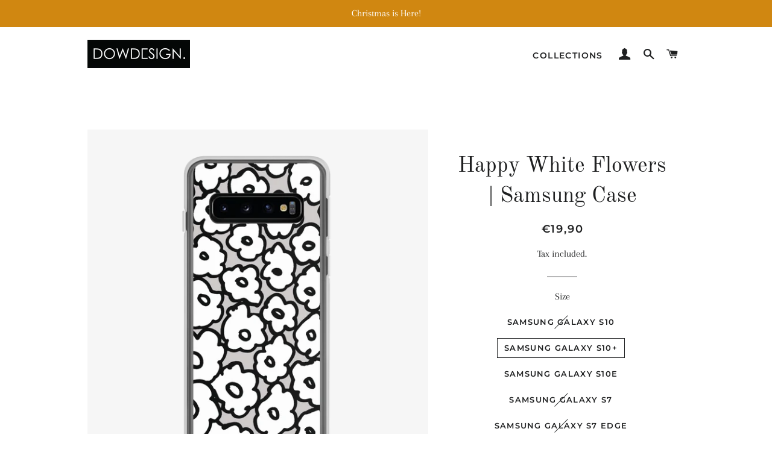

--- FILE ---
content_type: text/html; charset=utf-8
request_url: https://www.dowdesign.fi/products/happy-white-flowers-samsung-case
body_size: 26618
content:
<!doctype html>
<html class="no-js" lang="en">
<head>

  <!-- Basic page needs ================================================== -->
  <meta charset="utf-8">
  <meta http-equiv="X-UA-Compatible" content="IE=edge,chrome=1">

  
    <link rel="shortcut icon" href="//www.dowdesign.fi/cdn/shop/files/logo-512x512_32x32.jpg?v=1613540874" type="image/png" />
  

  <!-- Title and description ================================================== -->
  <title>
  Happy White Flowers | Samsung Case &ndash; DOWDESIGN.
  </title>

  
  <meta name="description" content="This sleek Samsung case protects your phone from scratches, dust, oil, and dirt. It has a solid back and flexible sides that make it easy to take on and off, with precisely aligned cuts and holes. • BPA free Hybrid Thermoplastic Polyurethane (TPU) and Polycarbonate (PC) material • Solid polycarbonate back • Flexible po">
  

  <!-- Helpers ================================================== -->
  <!-- /snippets/social-meta-tags.liquid -->




<meta property="og:site_name" content="DOWDESIGN.">
<meta property="og:url" content="https://www.dowdesign.fi/products/happy-white-flowers-samsung-case">
<meta property="og:title" content="Happy White Flowers | Samsung Case">
<meta property="og:type" content="product">
<meta property="og:description" content="This sleek Samsung case protects your phone from scratches, dust, oil, and dirt. It has a solid back and flexible sides that make it easy to take on and off, with precisely aligned cuts and holes. • BPA free Hybrid Thermoplastic Polyurethane (TPU) and Polycarbonate (PC) material • Solid polycarbonate back • Flexible po">

  <meta property="og:price:amount" content="19,90">
  <meta property="og:price:currency" content="EUR">

<meta property="og:image" content="http://www.dowdesign.fi/cdn/shop/products/mockup-068d7293_1200x1200.png?v=1586000852"><meta property="og:image" content="http://www.dowdesign.fi/cdn/shop/products/mockup-e3539b63_1200x1200.png?v=1586000853"><meta property="og:image" content="http://www.dowdesign.fi/cdn/shop/products/mockup-636fc1d4_1200x1200.png?v=1586000855">
<meta property="og:image:secure_url" content="https://www.dowdesign.fi/cdn/shop/products/mockup-068d7293_1200x1200.png?v=1586000852"><meta property="og:image:secure_url" content="https://www.dowdesign.fi/cdn/shop/products/mockup-e3539b63_1200x1200.png?v=1586000853"><meta property="og:image:secure_url" content="https://www.dowdesign.fi/cdn/shop/products/mockup-636fc1d4_1200x1200.png?v=1586000855">


<meta name="twitter:card" content="summary_large_image">
<meta name="twitter:title" content="Happy White Flowers | Samsung Case">
<meta name="twitter:description" content="This sleek Samsung case protects your phone from scratches, dust, oil, and dirt. It has a solid back and flexible sides that make it easy to take on and off, with precisely aligned cuts and holes. • BPA free Hybrid Thermoplastic Polyurethane (TPU) and Polycarbonate (PC) material • Solid polycarbonate back • Flexible po">

  <link rel="canonical" href="https://www.dowdesign.fi/products/happy-white-flowers-samsung-case">
  <meta name="viewport" content="width=device-width,initial-scale=1,shrink-to-fit=no">
  <meta name="theme-color" content="#1f2021">

  <!-- CSS ================================================== -->
  <link href="//www.dowdesign.fi/cdn/shop/t/5/assets/timber.scss.css?v=184159623842907424431762239521" rel="stylesheet" type="text/css" media="all" />
  <link href="//www.dowdesign.fi/cdn/shop/t/5/assets/theme.scss.css?v=128048713693725629521762239521" rel="stylesheet" type="text/css" media="all" />

  <!-- Sections ================================================== -->
  <script>
    window.theme = window.theme || {};
    theme.strings = {
      zoomClose: "Close (Esc)",
      zoomPrev: "Previous (Left arrow key)",
      zoomNext: "Next (Right arrow key)",
      moneyFormat: "€{{amount_with_comma_separator}}",
      addressError: "Error looking up that address",
      addressNoResults: "No results for that address",
      addressQueryLimit: "You have exceeded the Google API usage limit. Consider upgrading to a \u003ca href=\"https:\/\/developers.google.com\/maps\/premium\/usage-limits\"\u003ePremium Plan\u003c\/a\u003e.",
      authError: "There was a problem authenticating your Google Maps account.",
      cartEmpty: "Your cart is currently empty.",
      cartCookie: "Enable cookies to use the shopping cart",
      cartSavings: "You're saving [savings]",
      productSlideLabel: "Slide [slide_number] of [slide_max]."
    };
    theme.settings = {
      cartType: "page",
      gridType: null
    };
  </script>

  <script src="//www.dowdesign.fi/cdn/shop/t/5/assets/jquery-2.2.3.min.js?v=58211863146907186831588100261" type="text/javascript"></script>

  <script src="//www.dowdesign.fi/cdn/shop/t/5/assets/lazysizes.min.js?v=155223123402716617051588100261" async="async"></script>

  <script src="//www.dowdesign.fi/cdn/shop/t/5/assets/theme.js?v=108012476813812510901592783029" defer="defer"></script>

  <!-- Header hook for plugins ================================================== -->
  <script>window.performance && window.performance.mark && window.performance.mark('shopify.content_for_header.start');</script><meta id="shopify-digital-wallet" name="shopify-digital-wallet" content="/30564646957/digital_wallets/dialog">
<meta name="shopify-checkout-api-token" content="ecce95e402f277a35e7d757608a1f565">
<meta id="in-context-paypal-metadata" data-shop-id="30564646957" data-venmo-supported="false" data-environment="production" data-locale="en_US" data-paypal-v4="true" data-currency="EUR">
<link rel="alternate" type="application/json+oembed" href="https://www.dowdesign.fi/products/happy-white-flowers-samsung-case.oembed">
<script async="async" src="/checkouts/internal/preloads.js?locale=en-FI"></script>
<script id="shopify-features" type="application/json">{"accessToken":"ecce95e402f277a35e7d757608a1f565","betas":["rich-media-storefront-analytics"],"domain":"www.dowdesign.fi","predictiveSearch":true,"shopId":30564646957,"locale":"en"}</script>
<script>var Shopify = Shopify || {};
Shopify.shop = "dowdesignfi.myshopify.com";
Shopify.locale = "en";
Shopify.currency = {"active":"EUR","rate":"1.0"};
Shopify.country = "FI";
Shopify.theme = {"name":"Brooklyn","id":98603106349,"schema_name":"Brooklyn","schema_version":"16.0.4","theme_store_id":730,"role":"main"};
Shopify.theme.handle = "null";
Shopify.theme.style = {"id":null,"handle":null};
Shopify.cdnHost = "www.dowdesign.fi/cdn";
Shopify.routes = Shopify.routes || {};
Shopify.routes.root = "/";</script>
<script type="module">!function(o){(o.Shopify=o.Shopify||{}).modules=!0}(window);</script>
<script>!function(o){function n(){var o=[];function n(){o.push(Array.prototype.slice.apply(arguments))}return n.q=o,n}var t=o.Shopify=o.Shopify||{};t.loadFeatures=n(),t.autoloadFeatures=n()}(window);</script>
<script id="shop-js-analytics" type="application/json">{"pageType":"product"}</script>
<script defer="defer" async type="module" src="//www.dowdesign.fi/cdn/shopifycloud/shop-js/modules/v2/client.init-shop-cart-sync_BT-GjEfc.en.esm.js"></script>
<script defer="defer" async type="module" src="//www.dowdesign.fi/cdn/shopifycloud/shop-js/modules/v2/chunk.common_D58fp_Oc.esm.js"></script>
<script defer="defer" async type="module" src="//www.dowdesign.fi/cdn/shopifycloud/shop-js/modules/v2/chunk.modal_xMitdFEc.esm.js"></script>
<script type="module">
  await import("//www.dowdesign.fi/cdn/shopifycloud/shop-js/modules/v2/client.init-shop-cart-sync_BT-GjEfc.en.esm.js");
await import("//www.dowdesign.fi/cdn/shopifycloud/shop-js/modules/v2/chunk.common_D58fp_Oc.esm.js");
await import("//www.dowdesign.fi/cdn/shopifycloud/shop-js/modules/v2/chunk.modal_xMitdFEc.esm.js");

  window.Shopify.SignInWithShop?.initShopCartSync?.({"fedCMEnabled":true,"windoidEnabled":true});

</script>
<script>(function() {
  var isLoaded = false;
  function asyncLoad() {
    if (isLoaded) return;
    isLoaded = true;
    var urls = ["https:\/\/883d95281f02d796f8b6-7f0f44eb0f2ceeb9d4fffbe1419aae61.ssl.cf1.rackcdn.com\/teelaunch-scripts.js?shop=dowdesignfi.myshopify.com\u0026shop=dowdesignfi.myshopify.com","https:\/\/sdks.automizely.com\/conversions\/v1\/conversions.js?app_connection_id=2c99bbde80f64d028c560ca241d76e36\u0026mapped_org_id=0c739f32219b9f7409286b5203885932_v1\u0026shop=dowdesignfi.myshopify.com","\/\/cdn.shopify.com\/proxy\/3c203572ef95c395905775b09238e69c70ac2c01703f490c962b13d087e3843f\/static.cdn.printful.com\/static\/js\/external\/shopify-product-customizer.js?v=0.28\u0026shop=dowdesignfi.myshopify.com\u0026sp-cache-control=cHVibGljLCBtYXgtYWdlPTkwMA","https:\/\/app.teelaunch.com\/sizing-charts-script.js?shop=dowdesignfi.myshopify.com"];
    for (var i = 0; i < urls.length; i++) {
      var s = document.createElement('script');
      s.type = 'text/javascript';
      s.async = true;
      s.src = urls[i];
      var x = document.getElementsByTagName('script')[0];
      x.parentNode.insertBefore(s, x);
    }
  };
  if(window.attachEvent) {
    window.attachEvent('onload', asyncLoad);
  } else {
    window.addEventListener('load', asyncLoad, false);
  }
})();</script>
<script id="__st">var __st={"a":30564646957,"offset":7200,"reqid":"63930d52-1ce3-46e1-b1d4-3c1b798e436c-1769113350","pageurl":"www.dowdesign.fi\/products\/happy-white-flowers-samsung-case","u":"b8a5303982ab","p":"product","rtyp":"product","rid":4871451443245};</script>
<script>window.ShopifyPaypalV4VisibilityTracking = true;</script>
<script id="captcha-bootstrap">!function(){'use strict';const t='contact',e='account',n='new_comment',o=[[t,t],['blogs',n],['comments',n],[t,'customer']],c=[[e,'customer_login'],[e,'guest_login'],[e,'recover_customer_password'],[e,'create_customer']],r=t=>t.map((([t,e])=>`form[action*='/${t}']:not([data-nocaptcha='true']) input[name='form_type'][value='${e}']`)).join(','),a=t=>()=>t?[...document.querySelectorAll(t)].map((t=>t.form)):[];function s(){const t=[...o],e=r(t);return a(e)}const i='password',u='form_key',d=['recaptcha-v3-token','g-recaptcha-response','h-captcha-response',i],f=()=>{try{return window.sessionStorage}catch{return}},m='__shopify_v',_=t=>t.elements[u];function p(t,e,n=!1){try{const o=window.sessionStorage,c=JSON.parse(o.getItem(e)),{data:r}=function(t){const{data:e,action:n}=t;return t[m]||n?{data:e,action:n}:{data:t,action:n}}(c);for(const[e,n]of Object.entries(r))t.elements[e]&&(t.elements[e].value=n);n&&o.removeItem(e)}catch(o){console.error('form repopulation failed',{error:o})}}const l='form_type',E='cptcha';function T(t){t.dataset[E]=!0}const w=window,h=w.document,L='Shopify',v='ce_forms',y='captcha';let A=!1;((t,e)=>{const n=(g='f06e6c50-85a8-45c8-87d0-21a2b65856fe',I='https://cdn.shopify.com/shopifycloud/storefront-forms-hcaptcha/ce_storefront_forms_captcha_hcaptcha.v1.5.2.iife.js',D={infoText:'Protected by hCaptcha',privacyText:'Privacy',termsText:'Terms'},(t,e,n)=>{const o=w[L][v],c=o.bindForm;if(c)return c(t,g,e,D).then(n);var r;o.q.push([[t,g,e,D],n]),r=I,A||(h.body.append(Object.assign(h.createElement('script'),{id:'captcha-provider',async:!0,src:r})),A=!0)});var g,I,D;w[L]=w[L]||{},w[L][v]=w[L][v]||{},w[L][v].q=[],w[L][y]=w[L][y]||{},w[L][y].protect=function(t,e){n(t,void 0,e),T(t)},Object.freeze(w[L][y]),function(t,e,n,w,h,L){const[v,y,A,g]=function(t,e,n){const i=e?o:[],u=t?c:[],d=[...i,...u],f=r(d),m=r(i),_=r(d.filter((([t,e])=>n.includes(e))));return[a(f),a(m),a(_),s()]}(w,h,L),I=t=>{const e=t.target;return e instanceof HTMLFormElement?e:e&&e.form},D=t=>v().includes(t);t.addEventListener('submit',(t=>{const e=I(t);if(!e)return;const n=D(e)&&!e.dataset.hcaptchaBound&&!e.dataset.recaptchaBound,o=_(e),c=g().includes(e)&&(!o||!o.value);(n||c)&&t.preventDefault(),c&&!n&&(function(t){try{if(!f())return;!function(t){const e=f();if(!e)return;const n=_(t);if(!n)return;const o=n.value;o&&e.removeItem(o)}(t);const e=Array.from(Array(32),(()=>Math.random().toString(36)[2])).join('');!function(t,e){_(t)||t.append(Object.assign(document.createElement('input'),{type:'hidden',name:u})),t.elements[u].value=e}(t,e),function(t,e){const n=f();if(!n)return;const o=[...t.querySelectorAll(`input[type='${i}']`)].map((({name:t})=>t)),c=[...d,...o],r={};for(const[a,s]of new FormData(t).entries())c.includes(a)||(r[a]=s);n.setItem(e,JSON.stringify({[m]:1,action:t.action,data:r}))}(t,e)}catch(e){console.error('failed to persist form',e)}}(e),e.submit())}));const S=(t,e)=>{t&&!t.dataset[E]&&(n(t,e.some((e=>e===t))),T(t))};for(const o of['focusin','change'])t.addEventListener(o,(t=>{const e=I(t);D(e)&&S(e,y())}));const B=e.get('form_key'),M=e.get(l),P=B&&M;t.addEventListener('DOMContentLoaded',(()=>{const t=y();if(P)for(const e of t)e.elements[l].value===M&&p(e,B);[...new Set([...A(),...v().filter((t=>'true'===t.dataset.shopifyCaptcha))])].forEach((e=>S(e,t)))}))}(h,new URLSearchParams(w.location.search),n,t,e,['guest_login'])})(!0,!0)}();</script>
<script integrity="sha256-4kQ18oKyAcykRKYeNunJcIwy7WH5gtpwJnB7kiuLZ1E=" data-source-attribution="shopify.loadfeatures" defer="defer" src="//www.dowdesign.fi/cdn/shopifycloud/storefront/assets/storefront/load_feature-a0a9edcb.js" crossorigin="anonymous"></script>
<script data-source-attribution="shopify.dynamic_checkout.dynamic.init">var Shopify=Shopify||{};Shopify.PaymentButton=Shopify.PaymentButton||{isStorefrontPortableWallets:!0,init:function(){window.Shopify.PaymentButton.init=function(){};var t=document.createElement("script");t.src="https://www.dowdesign.fi/cdn/shopifycloud/portable-wallets/latest/portable-wallets.en.js",t.type="module",document.head.appendChild(t)}};
</script>
<script data-source-attribution="shopify.dynamic_checkout.buyer_consent">
  function portableWalletsHideBuyerConsent(e){var t=document.getElementById("shopify-buyer-consent"),n=document.getElementById("shopify-subscription-policy-button");t&&n&&(t.classList.add("hidden"),t.setAttribute("aria-hidden","true"),n.removeEventListener("click",e))}function portableWalletsShowBuyerConsent(e){var t=document.getElementById("shopify-buyer-consent"),n=document.getElementById("shopify-subscription-policy-button");t&&n&&(t.classList.remove("hidden"),t.removeAttribute("aria-hidden"),n.addEventListener("click",e))}window.Shopify?.PaymentButton&&(window.Shopify.PaymentButton.hideBuyerConsent=portableWalletsHideBuyerConsent,window.Shopify.PaymentButton.showBuyerConsent=portableWalletsShowBuyerConsent);
</script>
<script>
  function portableWalletsCleanup(e){e&&e.src&&console.error("Failed to load portable wallets script "+e.src);var t=document.querySelectorAll("shopify-accelerated-checkout .shopify-payment-button__skeleton, shopify-accelerated-checkout-cart .wallet-cart-button__skeleton"),e=document.getElementById("shopify-buyer-consent");for(let e=0;e<t.length;e++)t[e].remove();e&&e.remove()}function portableWalletsNotLoadedAsModule(e){e instanceof ErrorEvent&&"string"==typeof e.message&&e.message.includes("import.meta")&&"string"==typeof e.filename&&e.filename.includes("portable-wallets")&&(window.removeEventListener("error",portableWalletsNotLoadedAsModule),window.Shopify.PaymentButton.failedToLoad=e,"loading"===document.readyState?document.addEventListener("DOMContentLoaded",window.Shopify.PaymentButton.init):window.Shopify.PaymentButton.init())}window.addEventListener("error",portableWalletsNotLoadedAsModule);
</script>

<script type="module" src="https://www.dowdesign.fi/cdn/shopifycloud/portable-wallets/latest/portable-wallets.en.js" onError="portableWalletsCleanup(this)" crossorigin="anonymous"></script>
<script nomodule>
  document.addEventListener("DOMContentLoaded", portableWalletsCleanup);
</script>

<link id="shopify-accelerated-checkout-styles" rel="stylesheet" media="screen" href="https://www.dowdesign.fi/cdn/shopifycloud/portable-wallets/latest/accelerated-checkout-backwards-compat.css" crossorigin="anonymous">
<style id="shopify-accelerated-checkout-cart">
        #shopify-buyer-consent {
  margin-top: 1em;
  display: inline-block;
  width: 100%;
}

#shopify-buyer-consent.hidden {
  display: none;
}

#shopify-subscription-policy-button {
  background: none;
  border: none;
  padding: 0;
  text-decoration: underline;
  font-size: inherit;
  cursor: pointer;
}

#shopify-subscription-policy-button::before {
  box-shadow: none;
}

      </style>

<script>window.performance && window.performance.mark && window.performance.mark('shopify.content_for_header.end');</script>

  <script src="//www.dowdesign.fi/cdn/shop/t/5/assets/modernizr.min.js?v=21391054748206432451588100262" type="text/javascript"></script>

  
  

<script type="text/javascript">
  //BOOSTER APPS COMMON JS CODE
  window.BoosterApps = window.BoosterApps || {};
  window.BoosterApps.common = window.BoosterApps.common || {};
  window.BoosterApps.common.shop = {
    permanent_domain: 'dowdesignfi.myshopify.com',
    currency: "EUR",
    money_format: "€{{amount_with_comma_separator}}",
    id: 30564646957
  };
  

  window.BoosterApps.common.template = 'product';
  window.BoosterApps.common.cart = {};
  window.BoosterApps.common.vapid_public_key = "BJuXCmrtTK335SuczdNVYrGVtP_WXn4jImChm49st7K7z7e8gxSZUKk4DhUpk8j2Xpiw5G4-ylNbMKLlKkUEU98=";
  window.BoosterApps.global_config = {"asset_urls":{"loy":{"init_js":"https:\/\/cdn.shopify.com\/s\/files\/1\/0194\/1736\/6592\/t\/1\/assets\/ba_loy_init.js?v=1644597552","widget_js":"https:\/\/cdn.shopify.com\/s\/files\/1\/0194\/1736\/6592\/t\/1\/assets\/ba_loy_widget.js?v=1644597556","widget_css":"https:\/\/cdn.shopify.com\/s\/files\/1\/0194\/1736\/6592\/t\/1\/assets\/ba_loy_widget.css?v=1630424861"},"rev":{"init_js":null,"widget_js":null,"modal_js":null,"widget_css":null,"modal_css":null},"pu":{"init_js":"https:\/\/cdn.shopify.com\/s\/files\/1\/0194\/1736\/6592\/t\/1\/assets\/ba_pu_init.js?v=1635877170"},"bis":{"init_js":"https:\/\/cdn.shopify.com\/s\/files\/1\/0194\/1736\/6592\/t\/1\/assets\/ba_bis_init.js?v=1633795418","modal_js":"https:\/\/cdn.shopify.com\/s\/files\/1\/0194\/1736\/6592\/t\/1\/assets\/ba_bis_modal.js?v=1633795421","modal_css":"https:\/\/cdn.shopify.com\/s\/files\/1\/0194\/1736\/6592\/t\/1\/assets\/ba_bis_modal.css?v=1620346071"},"widgets":{"init_js":"https:\/\/cdn.shopify.com\/s\/files\/1\/0194\/1736\/6592\/t\/1\/assets\/ba_widget_init.js?v=1644087665","modal_js":"https:\/\/cdn.shopify.com\/s\/files\/1\/0194\/1736\/6592\/t\/1\/assets\/ba_widget_modal.js?v=1643989786","modal_css":"https:\/\/cdn.shopify.com\/s\/files\/1\/0194\/1736\/6592\/t\/1\/assets\/ba_widget_modal.css?v=1643989789"},"global":{"helper_js":"https:\/\/cdn.shopify.com\/s\/files\/1\/0194\/1736\/6592\/t\/1\/assets\/ba_tracking.js?v=1637601969"}},"proxy_paths":{"pop":"\/apps\/ba-pop","app_metrics":"\/apps\/ba-pop\/app_metrics","push_subscription":"\/apps\/ba-pop\/push"},"aat":["pop"],"pv":false,"sts":false,"bam":false,"base_money_format":"€{{amount_with_comma_separator}}"};




    window.BoosterApps.widgets_config = {"id":13372,"active":true,"frequency_limit_amount":2,"frequency_limit_time_unit":"days","background_image":{"position":"none","widget_background_preview_url":""},"initial_state":{"body":"Sign up and unlock your instant discount","title":"Get 10% off your order","cta_text":"Claim Discount","show_email":"true","action_text":"Saving...","footer_text":"You are signing up to receive communication via email and can unsubscribe at any time.","dismiss_text":"No thanks","email_placeholder":"Email Address","phone_placeholder":"Phone Number"},"success_state":{"body":"Thanks for subscribing. Copy your discount code and apply to your next order.","title":"Discount Unlocked 🎉","cta_text":"Continue shopping","cta_action":"dismiss","redirect_url":"","open_url_new_tab":"false"},"closed_state":{"action":"close_widget","font_size":"20","action_text":"GET 10% OFF","display_offset":"300","display_position":"left"},"error_state":{"submit_error":"Sorry, please try again later","invalid_email":"Please enter valid email address!","error_subscribing":"Error subscribing, try again later","already_registered":"You have already registered","invalid_phone_number":"Please enter valid phone number!"},"trigger":{"action":"on_timer","delay_in_seconds":"0"},"colors":{"link_color":"#4FC3F7","sticky_bar_bg":"#C62828","cta_font_color":"#fff","body_font_color":"#000","sticky_bar_text":"#fff","background_color":"#fff","error_text_color":"#ff2626","title_font_color":"#000","footer_font_color":"#bbb","dismiss_font_color":"#bbb","cta_background_color":"#000","sticky_coupon_bar_bg":"#286ef8","error_text_background":"","sticky_coupon_bar_text":"#fff"},"sticky_coupon_bar":{"enabled":"false","message":"Don't forget to use your code"},"display_style":{"font":"Arial","size":"regular","align":"center"},"dismissable":true,"has_background":false,"opt_in_channels":["email"],"rules":[],"widget_css":".powered_by_rivo{\n  display: block;\n}\n.ba_widget_main_design {\n  background: #fff;\n}\n.ba_widget_content{text-align: center}\n.ba_widget_parent{\n  font-family: Arial;\n}\n.ba_widget_parent.background{\n}\n.ba_widget_left_content{\n}\n.ba_widget_right_content{\n}\n#ba_widget_cta_button:disabled{\n  background: #000cc;\n}\n#ba_widget_cta_button{\n  background: #000;\n  color: #fff;\n}\n#ba_widget_cta_button:after {\n  background: #000e0;\n}\n.ba_initial_state_title, .ba_success_state_title{\n  color: #000;\n}\n.ba_initial_state_body, .ba_success_state_body{\n  color: #000;\n}\n.ba_initial_state_dismiss_text{\n  color: #bbb;\n}\n.ba_initial_state_footer_text, .ba_initial_state_sms_agreement{\n  color: #bbb;\n}\n.ba_widget_error{\n  color: #ff2626;\n  background: ;\n}\n.ba_link_color{\n  color: #4FC3F7;\n}\n","custom_css":null,"logo":null};


  
    if (window.BoosterApps.common.template == 'product'){
      window.BoosterApps.common.product = {
        id: 4871451443245, price: 1990, handle: "happy-white-flowers-samsung-case", tags: ["Samsung Cases"],
        available: true, title: "Happy White Flowers | Samsung Case", variants: [{"id":33689810796589,"title":"Samsung Galaxy S10","option1":"Samsung Galaxy S10","option2":null,"option3":null,"sku":"7538766_9945","requires_shipping":true,"taxable":true,"featured_image":{"id":15814662225965,"product_id":4871451443245,"position":1,"created_at":"2020-04-04T14:47:32+03:00","updated_at":"2020-04-04T14:47:32+03:00","alt":null,"width":1000,"height":1000,"src":"\/\/www.dowdesign.fi\/cdn\/shop\/products\/mockup-068d7293.png?v=1586000852","variant_ids":[33689810796589]},"available":false,"name":"Happy White Flowers | Samsung Case - Samsung Galaxy S10","public_title":"Samsung Galaxy S10","options":["Samsung Galaxy S10"],"price":1990,"weight":23,"compare_at_price":null,"inventory_management":"shopify","barcode":null,"featured_media":{"alt":null,"id":7985870766125,"position":1,"preview_image":{"aspect_ratio":1.0,"height":1000,"width":1000,"src":"\/\/www.dowdesign.fi\/cdn\/shop\/products\/mockup-068d7293.png?v=1586000852"}},"requires_selling_plan":false,"selling_plan_allocations":[]},{"id":33689810829357,"title":"Samsung Galaxy S10+","option1":"Samsung Galaxy S10+","option2":null,"option3":null,"sku":"7538766_9947","requires_shipping":true,"taxable":true,"featured_image":{"id":15814662357037,"product_id":4871451443245,"position":2,"created_at":"2020-04-04T14:47:33+03:00","updated_at":"2020-04-04T14:47:33+03:00","alt":null,"width":1000,"height":1000,"src":"\/\/www.dowdesign.fi\/cdn\/shop\/products\/mockup-e3539b63.png?v=1586000853","variant_ids":[33689810829357]},"available":true,"name":"Happy White Flowers | Samsung Case - Samsung Galaxy S10+","public_title":"Samsung Galaxy S10+","options":["Samsung Galaxy S10+"],"price":1990,"weight":27,"compare_at_price":null,"inventory_management":"shopify","barcode":null,"featured_media":{"alt":null,"id":7985870962733,"position":2,"preview_image":{"aspect_ratio":1.0,"height":1000,"width":1000,"src":"\/\/www.dowdesign.fi\/cdn\/shop\/products\/mockup-e3539b63.png?v=1586000853"}},"requires_selling_plan":false,"selling_plan_allocations":[]},{"id":33689810862125,"title":"Samsung Galaxy S10e","option1":"Samsung Galaxy S10e","option2":null,"option3":null,"sku":"7538766_9946","requires_shipping":true,"taxable":true,"featured_image":{"id":15814662553645,"product_id":4871451443245,"position":3,"created_at":"2020-04-04T14:47:35+03:00","updated_at":"2020-04-04T14:47:35+03:00","alt":null,"width":1000,"height":1000,"src":"\/\/www.dowdesign.fi\/cdn\/shop\/products\/mockup-636fc1d4.png?v=1586000855","variant_ids":[33689810862125]},"available":true,"name":"Happy White Flowers | Samsung Case - Samsung Galaxy S10e","public_title":"Samsung Galaxy S10e","options":["Samsung Galaxy S10e"],"price":1990,"weight":23,"compare_at_price":null,"inventory_management":"shopify","barcode":null,"featured_media":{"alt":null,"id":7985871159341,"position":3,"preview_image":{"aspect_ratio":1.0,"height":1000,"width":1000,"src":"\/\/www.dowdesign.fi\/cdn\/shop\/products\/mockup-636fc1d4.png?v=1586000855"}},"requires_selling_plan":false,"selling_plan_allocations":[]},{"id":33689810894893,"title":"Samsung Galaxy S7","option1":"Samsung Galaxy S7","option2":null,"option3":null,"sku":"7538766_8942","requires_shipping":true,"taxable":true,"featured_image":{"id":15814662881325,"product_id":4871451443245,"position":4,"created_at":"2020-04-04T14:47:37+03:00","updated_at":"2020-04-04T14:47:37+03:00","alt":null,"width":1000,"height":1000,"src":"\/\/www.dowdesign.fi\/cdn\/shop\/products\/mockup-5c10a47a.png?v=1586000857","variant_ids":[33689810894893]},"available":false,"name":"Happy White Flowers | Samsung Case - Samsung Galaxy S7","public_title":"Samsung Galaxy S7","options":["Samsung Galaxy S7"],"price":1990,"weight":23,"compare_at_price":null,"inventory_management":"shopify","barcode":null,"featured_media":{"alt":null,"id":7985871421485,"position":4,"preview_image":{"aspect_ratio":1.0,"height":1000,"width":1000,"src":"\/\/www.dowdesign.fi\/cdn\/shop\/products\/mockup-5c10a47a.png?v=1586000857"}},"requires_selling_plan":false,"selling_plan_allocations":[]},{"id":33689810927661,"title":"Samsung Galaxy S7 Edge","option1":"Samsung Galaxy S7 Edge","option2":null,"option3":null,"sku":"7538766_8943","requires_shipping":true,"taxable":true,"featured_image":{"id":15814662914093,"product_id":4871451443245,"position":5,"created_at":"2020-04-04T14:47:38+03:00","updated_at":"2020-04-04T14:47:38+03:00","alt":null,"width":1000,"height":1000,"src":"\/\/www.dowdesign.fi\/cdn\/shop\/products\/mockup-dbe6f33c.png?v=1586000858","variant_ids":[33689810927661]},"available":false,"name":"Happy White Flowers | Samsung Case - Samsung Galaxy S7 Edge","public_title":"Samsung Galaxy S7 Edge","options":["Samsung Galaxy S7 Edge"],"price":1990,"weight":27,"compare_at_price":null,"inventory_management":"shopify","barcode":null,"featured_media":{"alt":null,"id":7985871454253,"position":5,"preview_image":{"aspect_ratio":1.0,"height":1000,"width":1000,"src":"\/\/www.dowdesign.fi\/cdn\/shop\/products\/mockup-dbe6f33c.png?v=1586000858"}},"requires_selling_plan":false,"selling_plan_allocations":[]},{"id":33689810960429,"title":"Samsung Galaxy S8","option1":"Samsung Galaxy S8","option2":null,"option3":null,"sku":"7538766_8944","requires_shipping":true,"taxable":true,"featured_image":{"id":15814663274541,"product_id":4871451443245,"position":6,"created_at":"2020-04-04T14:47:40+03:00","updated_at":"2020-04-04T14:47:40+03:00","alt":null,"width":1000,"height":1000,"src":"\/\/www.dowdesign.fi\/cdn\/shop\/products\/mockup-327b1f38.png?v=1586000860","variant_ids":[33689810960429]},"available":false,"name":"Happy White Flowers | Samsung Case - Samsung Galaxy S8","public_title":"Samsung Galaxy S8","options":["Samsung Galaxy S8"],"price":1990,"weight":23,"compare_at_price":null,"inventory_management":"shopify","barcode":null,"featured_media":{"alt":null,"id":7985871814701,"position":6,"preview_image":{"aspect_ratio":1.0,"height":1000,"width":1000,"src":"\/\/www.dowdesign.fi\/cdn\/shop\/products\/mockup-327b1f38.png?v=1586000860"}},"requires_selling_plan":false,"selling_plan_allocations":[]},{"id":33689810993197,"title":"Samsung Galaxy S8+","option1":"Samsung Galaxy S8+","option2":null,"option3":null,"sku":"7538766_8945","requires_shipping":true,"taxable":true,"featured_image":{"id":15814663372845,"product_id":4871451443245,"position":7,"created_at":"2020-04-04T14:47:41+03:00","updated_at":"2020-04-04T14:47:41+03:00","alt":null,"width":1000,"height":1000,"src":"\/\/www.dowdesign.fi\/cdn\/shop\/products\/mockup-011bfad4.png?v=1586000861","variant_ids":[33689810993197]},"available":false,"name":"Happy White Flowers | Samsung Case - Samsung Galaxy S8+","public_title":"Samsung Galaxy S8+","options":["Samsung Galaxy S8+"],"price":1990,"weight":27,"compare_at_price":null,"inventory_management":"shopify","barcode":null,"featured_media":{"alt":null,"id":7985871913005,"position":7,"preview_image":{"aspect_ratio":1.0,"height":1000,"width":1000,"src":"\/\/www.dowdesign.fi\/cdn\/shop\/products\/mockup-011bfad4.png?v=1586000861"}},"requires_selling_plan":false,"selling_plan_allocations":[]},{"id":33689811025965,"title":"Samsung Galaxy S9","option1":"Samsung Galaxy S9","option2":null,"option3":null,"sku":"7538766_9187","requires_shipping":true,"taxable":true,"featured_image":{"id":15814663634989,"product_id":4871451443245,"position":8,"created_at":"2020-04-04T14:47:43+03:00","updated_at":"2020-04-04T14:47:43+03:00","alt":null,"width":1000,"height":1000,"src":"\/\/www.dowdesign.fi\/cdn\/shop\/products\/mockup-9cb88796.png?v=1586000863","variant_ids":[33689811025965]},"available":false,"name":"Happy White Flowers | Samsung Case - Samsung Galaxy S9","public_title":"Samsung Galaxy S9","options":["Samsung Galaxy S9"],"price":1990,"weight":23,"compare_at_price":null,"inventory_management":"shopify","barcode":null,"featured_media":{"alt":null,"id":7985872175149,"position":8,"preview_image":{"aspect_ratio":1.0,"height":1000,"width":1000,"src":"\/\/www.dowdesign.fi\/cdn\/shop\/products\/mockup-9cb88796.png?v=1586000863"}},"requires_selling_plan":false,"selling_plan_allocations":[]},{"id":33689811058733,"title":"Samsung Galaxy S9+","option1":"Samsung Galaxy S9+","option2":null,"option3":null,"sku":"7538766_9188","requires_shipping":true,"taxable":true,"featured_image":{"id":15814663766061,"product_id":4871451443245,"position":9,"created_at":"2020-04-04T14:47:44+03:00","updated_at":"2020-04-04T14:47:44+03:00","alt":null,"width":1000,"height":1000,"src":"\/\/www.dowdesign.fi\/cdn\/shop\/products\/mockup-a52772dd.png?v=1586000864","variant_ids":[33689811058733]},"available":false,"name":"Happy White Flowers | Samsung Case - Samsung Galaxy S9+","public_title":"Samsung Galaxy S9+","options":["Samsung Galaxy S9+"],"price":1990,"weight":27,"compare_at_price":null,"inventory_management":"shopify","barcode":null,"featured_media":{"alt":null,"id":7985872306221,"position":9,"preview_image":{"aspect_ratio":1.0,"height":1000,"width":1000,"src":"\/\/www.dowdesign.fi\/cdn\/shop\/products\/mockup-a52772dd.png?v=1586000864"}},"requires_selling_plan":false,"selling_plan_allocations":[]}]
      };
      window.BoosterApps.common.product.review_data = null;
    }
  

</script>


<script type="text/javascript">
  !function(e){var t={};function r(n){if(t[n])return t[n].exports;var o=t[n]={i:n,l:!1,exports:{}};return e[n].call(o.exports,o,o.exports,r),o.l=!0,o.exports}r.m=e,r.c=t,r.d=function(e,t,n){r.o(e,t)||Object.defineProperty(e,t,{enumerable:!0,get:n})},r.r=function(e){"undefined"!==typeof Symbol&&Symbol.toStringTag&&Object.defineProperty(e,Symbol.toStringTag,{value:"Module"}),Object.defineProperty(e,"__esModule",{value:!0})},r.t=function(e,t){if(1&t&&(e=r(e)),8&t)return e;if(4&t&&"object"===typeof e&&e&&e.__esModule)return e;var n=Object.create(null);if(r.r(n),Object.defineProperty(n,"default",{enumerable:!0,value:e}),2&t&&"string"!=typeof e)for(var o in e)r.d(n,o,function(t){return e[t]}.bind(null,o));return n},r.n=function(e){var t=e&&e.__esModule?function(){return e.default}:function(){return e};return r.d(t,"a",t),t},r.o=function(e,t){return Object.prototype.hasOwnProperty.call(e,t)},r.p="https://marketing.rivo.io/packs/",r(r.s=62)}({62:function(e,t){}});
//# sourceMappingURL=application-8af9b4ec2d5f8c90d71f.js.map

  //Global snippet for Booster Apps
  //this is updated automatically - do not edit manually.

  function loadScript(src, defer, done) {
    var js = document.createElement('script');
    js.src = src;
    js.defer = defer;
    js.onload = function(){done();};
    js.onerror = function(){
      done(new Error('Failed to load script ' + src));
    };
    document.head.appendChild(js);
  }

  function browserSupportsAllFeatures() {
    return window.Promise && window.fetch && window.Symbol;
  }

  if (browserSupportsAllFeatures()) {
    main();
  } else {
    loadScript('https://polyfill-fastly.net/v3/polyfill.min.js?features=Promise,fetch', true, main);
  }

  function loadAppScripts(){




      loadScript(window.BoosterApps.global_config.asset_urls.widgets.init_js, true, function(){});
  }

  function main(err) {
    //isolate the scope
    loadScript(window.BoosterApps.global_config.asset_urls.global.helper_js, false, loadAppScripts);
  }
</script>

<link href="https://monorail-edge.shopifysvc.com" rel="dns-prefetch">
<script>(function(){if ("sendBeacon" in navigator && "performance" in window) {try {var session_token_from_headers = performance.getEntriesByType('navigation')[0].serverTiming.find(x => x.name == '_s').description;} catch {var session_token_from_headers = undefined;}var session_cookie_matches = document.cookie.match(/_shopify_s=([^;]*)/);var session_token_from_cookie = session_cookie_matches && session_cookie_matches.length === 2 ? session_cookie_matches[1] : "";var session_token = session_token_from_headers || session_token_from_cookie || "";function handle_abandonment_event(e) {var entries = performance.getEntries().filter(function(entry) {return /monorail-edge.shopifysvc.com/.test(entry.name);});if (!window.abandonment_tracked && entries.length === 0) {window.abandonment_tracked = true;var currentMs = Date.now();var navigation_start = performance.timing.navigationStart;var payload = {shop_id: 30564646957,url: window.location.href,navigation_start,duration: currentMs - navigation_start,session_token,page_type: "product"};window.navigator.sendBeacon("https://monorail-edge.shopifysvc.com/v1/produce", JSON.stringify({schema_id: "online_store_buyer_site_abandonment/1.1",payload: payload,metadata: {event_created_at_ms: currentMs,event_sent_at_ms: currentMs}}));}}window.addEventListener('pagehide', handle_abandonment_event);}}());</script>
<script id="web-pixels-manager-setup">(function e(e,d,r,n,o){if(void 0===o&&(o={}),!Boolean(null===(a=null===(i=window.Shopify)||void 0===i?void 0:i.analytics)||void 0===a?void 0:a.replayQueue)){var i,a;window.Shopify=window.Shopify||{};var t=window.Shopify;t.analytics=t.analytics||{};var s=t.analytics;s.replayQueue=[],s.publish=function(e,d,r){return s.replayQueue.push([e,d,r]),!0};try{self.performance.mark("wpm:start")}catch(e){}var l=function(){var e={modern:/Edge?\/(1{2}[4-9]|1[2-9]\d|[2-9]\d{2}|\d{4,})\.\d+(\.\d+|)|Firefox\/(1{2}[4-9]|1[2-9]\d|[2-9]\d{2}|\d{4,})\.\d+(\.\d+|)|Chrom(ium|e)\/(9{2}|\d{3,})\.\d+(\.\d+|)|(Maci|X1{2}).+ Version\/(15\.\d+|(1[6-9]|[2-9]\d|\d{3,})\.\d+)([,.]\d+|)( \(\w+\)|)( Mobile\/\w+|) Safari\/|Chrome.+OPR\/(9{2}|\d{3,})\.\d+\.\d+|(CPU[ +]OS|iPhone[ +]OS|CPU[ +]iPhone|CPU IPhone OS|CPU iPad OS)[ +]+(15[._]\d+|(1[6-9]|[2-9]\d|\d{3,})[._]\d+)([._]\d+|)|Android:?[ /-](13[3-9]|1[4-9]\d|[2-9]\d{2}|\d{4,})(\.\d+|)(\.\d+|)|Android.+Firefox\/(13[5-9]|1[4-9]\d|[2-9]\d{2}|\d{4,})\.\d+(\.\d+|)|Android.+Chrom(ium|e)\/(13[3-9]|1[4-9]\d|[2-9]\d{2}|\d{4,})\.\d+(\.\d+|)|SamsungBrowser\/([2-9]\d|\d{3,})\.\d+/,legacy:/Edge?\/(1[6-9]|[2-9]\d|\d{3,})\.\d+(\.\d+|)|Firefox\/(5[4-9]|[6-9]\d|\d{3,})\.\d+(\.\d+|)|Chrom(ium|e)\/(5[1-9]|[6-9]\d|\d{3,})\.\d+(\.\d+|)([\d.]+$|.*Safari\/(?![\d.]+ Edge\/[\d.]+$))|(Maci|X1{2}).+ Version\/(10\.\d+|(1[1-9]|[2-9]\d|\d{3,})\.\d+)([,.]\d+|)( \(\w+\)|)( Mobile\/\w+|) Safari\/|Chrome.+OPR\/(3[89]|[4-9]\d|\d{3,})\.\d+\.\d+|(CPU[ +]OS|iPhone[ +]OS|CPU[ +]iPhone|CPU IPhone OS|CPU iPad OS)[ +]+(10[._]\d+|(1[1-9]|[2-9]\d|\d{3,})[._]\d+)([._]\d+|)|Android:?[ /-](13[3-9]|1[4-9]\d|[2-9]\d{2}|\d{4,})(\.\d+|)(\.\d+|)|Mobile Safari.+OPR\/([89]\d|\d{3,})\.\d+\.\d+|Android.+Firefox\/(13[5-9]|1[4-9]\d|[2-9]\d{2}|\d{4,})\.\d+(\.\d+|)|Android.+Chrom(ium|e)\/(13[3-9]|1[4-9]\d|[2-9]\d{2}|\d{4,})\.\d+(\.\d+|)|Android.+(UC? ?Browser|UCWEB|U3)[ /]?(15\.([5-9]|\d{2,})|(1[6-9]|[2-9]\d|\d{3,})\.\d+)\.\d+|SamsungBrowser\/(5\.\d+|([6-9]|\d{2,})\.\d+)|Android.+MQ{2}Browser\/(14(\.(9|\d{2,})|)|(1[5-9]|[2-9]\d|\d{3,})(\.\d+|))(\.\d+|)|K[Aa][Ii]OS\/(3\.\d+|([4-9]|\d{2,})\.\d+)(\.\d+|)/},d=e.modern,r=e.legacy,n=navigator.userAgent;return n.match(d)?"modern":n.match(r)?"legacy":"unknown"}(),u="modern"===l?"modern":"legacy",c=(null!=n?n:{modern:"",legacy:""})[u],f=function(e){return[e.baseUrl,"/wpm","/b",e.hashVersion,"modern"===e.buildTarget?"m":"l",".js"].join("")}({baseUrl:d,hashVersion:r,buildTarget:u}),m=function(e){var d=e.version,r=e.bundleTarget,n=e.surface,o=e.pageUrl,i=e.monorailEndpoint;return{emit:function(e){var a=e.status,t=e.errorMsg,s=(new Date).getTime(),l=JSON.stringify({metadata:{event_sent_at_ms:s},events:[{schema_id:"web_pixels_manager_load/3.1",payload:{version:d,bundle_target:r,page_url:o,status:a,surface:n,error_msg:t},metadata:{event_created_at_ms:s}}]});if(!i)return console&&console.warn&&console.warn("[Web Pixels Manager] No Monorail endpoint provided, skipping logging."),!1;try{return self.navigator.sendBeacon.bind(self.navigator)(i,l)}catch(e){}var u=new XMLHttpRequest;try{return u.open("POST",i,!0),u.setRequestHeader("Content-Type","text/plain"),u.send(l),!0}catch(e){return console&&console.warn&&console.warn("[Web Pixels Manager] Got an unhandled error while logging to Monorail."),!1}}}}({version:r,bundleTarget:l,surface:e.surface,pageUrl:self.location.href,monorailEndpoint:e.monorailEndpoint});try{o.browserTarget=l,function(e){var d=e.src,r=e.async,n=void 0===r||r,o=e.onload,i=e.onerror,a=e.sri,t=e.scriptDataAttributes,s=void 0===t?{}:t,l=document.createElement("script"),u=document.querySelector("head"),c=document.querySelector("body");if(l.async=n,l.src=d,a&&(l.integrity=a,l.crossOrigin="anonymous"),s)for(var f in s)if(Object.prototype.hasOwnProperty.call(s,f))try{l.dataset[f]=s[f]}catch(e){}if(o&&l.addEventListener("load",o),i&&l.addEventListener("error",i),u)u.appendChild(l);else{if(!c)throw new Error("Did not find a head or body element to append the script");c.appendChild(l)}}({src:f,async:!0,onload:function(){if(!function(){var e,d;return Boolean(null===(d=null===(e=window.Shopify)||void 0===e?void 0:e.analytics)||void 0===d?void 0:d.initialized)}()){var d=window.webPixelsManager.init(e)||void 0;if(d){var r=window.Shopify.analytics;r.replayQueue.forEach((function(e){var r=e[0],n=e[1],o=e[2];d.publishCustomEvent(r,n,o)})),r.replayQueue=[],r.publish=d.publishCustomEvent,r.visitor=d.visitor,r.initialized=!0}}},onerror:function(){return m.emit({status:"failed",errorMsg:"".concat(f," has failed to load")})},sri:function(e){var d=/^sha384-[A-Za-z0-9+/=]+$/;return"string"==typeof e&&d.test(e)}(c)?c:"",scriptDataAttributes:o}),m.emit({status:"loading"})}catch(e){m.emit({status:"failed",errorMsg:(null==e?void 0:e.message)||"Unknown error"})}}})({shopId: 30564646957,storefrontBaseUrl: "https://www.dowdesign.fi",extensionsBaseUrl: "https://extensions.shopifycdn.com/cdn/shopifycloud/web-pixels-manager",monorailEndpoint: "https://monorail-edge.shopifysvc.com/unstable/produce_batch",surface: "storefront-renderer",enabledBetaFlags: ["2dca8a86"],webPixelsConfigList: [{"id":"2024014152","configuration":"{\"hashed_organization_id\":\"0c739f32219b9f7409286b5203885932_v1\",\"app_key\":\"dowdesignfi\",\"allow_collect_personal_data\":\"true\"}","eventPayloadVersion":"v1","runtimeContext":"STRICT","scriptVersion":"6f6660f15c595d517f203f6e1abcb171","type":"APP","apiClientId":2814809,"privacyPurposes":["ANALYTICS","MARKETING","SALE_OF_DATA"],"dataSharingAdjustments":{"protectedCustomerApprovalScopes":["read_customer_address","read_customer_email","read_customer_name","read_customer_personal_data","read_customer_phone"]}},{"id":"1802142024","configuration":"{\"storeIdentity\":\"dowdesignfi.myshopify.com\",\"baseURL\":\"https:\\\/\\\/api.printful.com\\\/shopify-pixels\"}","eventPayloadVersion":"v1","runtimeContext":"STRICT","scriptVersion":"74f275712857ab41bea9d998dcb2f9da","type":"APP","apiClientId":156624,"privacyPurposes":["ANALYTICS","MARKETING","SALE_OF_DATA"],"dataSharingAdjustments":{"protectedCustomerApprovalScopes":["read_customer_address","read_customer_email","read_customer_name","read_customer_personal_data","read_customer_phone"]}},{"id":"877855048","configuration":"{\"config\":\"{\\\"pixel_id\\\":\\\"G-X0YFENMMMN\\\",\\\"gtag_events\\\":[{\\\"type\\\":\\\"purchase\\\",\\\"action_label\\\":\\\"G-X0YFENMMMN\\\"},{\\\"type\\\":\\\"page_view\\\",\\\"action_label\\\":\\\"G-X0YFENMMMN\\\"},{\\\"type\\\":\\\"view_item\\\",\\\"action_label\\\":\\\"G-X0YFENMMMN\\\"},{\\\"type\\\":\\\"search\\\",\\\"action_label\\\":\\\"G-X0YFENMMMN\\\"},{\\\"type\\\":\\\"add_to_cart\\\",\\\"action_label\\\":\\\"G-X0YFENMMMN\\\"},{\\\"type\\\":\\\"begin_checkout\\\",\\\"action_label\\\":\\\"G-X0YFENMMMN\\\"},{\\\"type\\\":\\\"add_payment_info\\\",\\\"action_label\\\":\\\"G-X0YFENMMMN\\\"}],\\\"enable_monitoring_mode\\\":false}\"}","eventPayloadVersion":"v1","runtimeContext":"OPEN","scriptVersion":"b2a88bafab3e21179ed38636efcd8a93","type":"APP","apiClientId":1780363,"privacyPurposes":[],"dataSharingAdjustments":{"protectedCustomerApprovalScopes":["read_customer_address","read_customer_email","read_customer_name","read_customer_personal_data","read_customer_phone"]}},{"id":"shopify-app-pixel","configuration":"{}","eventPayloadVersion":"v1","runtimeContext":"STRICT","scriptVersion":"0450","apiClientId":"shopify-pixel","type":"APP","privacyPurposes":["ANALYTICS","MARKETING"]},{"id":"shopify-custom-pixel","eventPayloadVersion":"v1","runtimeContext":"LAX","scriptVersion":"0450","apiClientId":"shopify-pixel","type":"CUSTOM","privacyPurposes":["ANALYTICS","MARKETING"]}],isMerchantRequest: false,initData: {"shop":{"name":"DOWDESIGN.","paymentSettings":{"currencyCode":"EUR"},"myshopifyDomain":"dowdesignfi.myshopify.com","countryCode":"FI","storefrontUrl":"https:\/\/www.dowdesign.fi"},"customer":null,"cart":null,"checkout":null,"productVariants":[{"price":{"amount":19.9,"currencyCode":"EUR"},"product":{"title":"Happy White Flowers | Samsung Case","vendor":"DOWDESIGN.","id":"4871451443245","untranslatedTitle":"Happy White Flowers | Samsung Case","url":"\/products\/happy-white-flowers-samsung-case","type":"pf-samsung-case"},"id":"33689810796589","image":{"src":"\/\/www.dowdesign.fi\/cdn\/shop\/products\/mockup-068d7293.png?v=1586000852"},"sku":"7538766_9945","title":"Samsung Galaxy S10","untranslatedTitle":"Samsung Galaxy S10"},{"price":{"amount":19.9,"currencyCode":"EUR"},"product":{"title":"Happy White Flowers | Samsung Case","vendor":"DOWDESIGN.","id":"4871451443245","untranslatedTitle":"Happy White Flowers | Samsung Case","url":"\/products\/happy-white-flowers-samsung-case","type":"pf-samsung-case"},"id":"33689810829357","image":{"src":"\/\/www.dowdesign.fi\/cdn\/shop\/products\/mockup-e3539b63.png?v=1586000853"},"sku":"7538766_9947","title":"Samsung Galaxy S10+","untranslatedTitle":"Samsung Galaxy S10+"},{"price":{"amount":19.9,"currencyCode":"EUR"},"product":{"title":"Happy White Flowers | Samsung Case","vendor":"DOWDESIGN.","id":"4871451443245","untranslatedTitle":"Happy White Flowers | Samsung Case","url":"\/products\/happy-white-flowers-samsung-case","type":"pf-samsung-case"},"id":"33689810862125","image":{"src":"\/\/www.dowdesign.fi\/cdn\/shop\/products\/mockup-636fc1d4.png?v=1586000855"},"sku":"7538766_9946","title":"Samsung Galaxy S10e","untranslatedTitle":"Samsung Galaxy S10e"},{"price":{"amount":19.9,"currencyCode":"EUR"},"product":{"title":"Happy White Flowers | Samsung Case","vendor":"DOWDESIGN.","id":"4871451443245","untranslatedTitle":"Happy White Flowers | Samsung Case","url":"\/products\/happy-white-flowers-samsung-case","type":"pf-samsung-case"},"id":"33689810894893","image":{"src":"\/\/www.dowdesign.fi\/cdn\/shop\/products\/mockup-5c10a47a.png?v=1586000857"},"sku":"7538766_8942","title":"Samsung Galaxy S7","untranslatedTitle":"Samsung Galaxy S7"},{"price":{"amount":19.9,"currencyCode":"EUR"},"product":{"title":"Happy White Flowers | Samsung Case","vendor":"DOWDESIGN.","id":"4871451443245","untranslatedTitle":"Happy White Flowers | Samsung Case","url":"\/products\/happy-white-flowers-samsung-case","type":"pf-samsung-case"},"id":"33689810927661","image":{"src":"\/\/www.dowdesign.fi\/cdn\/shop\/products\/mockup-dbe6f33c.png?v=1586000858"},"sku":"7538766_8943","title":"Samsung Galaxy S7 Edge","untranslatedTitle":"Samsung Galaxy S7 Edge"},{"price":{"amount":19.9,"currencyCode":"EUR"},"product":{"title":"Happy White Flowers | Samsung Case","vendor":"DOWDESIGN.","id":"4871451443245","untranslatedTitle":"Happy White Flowers | Samsung Case","url":"\/products\/happy-white-flowers-samsung-case","type":"pf-samsung-case"},"id":"33689810960429","image":{"src":"\/\/www.dowdesign.fi\/cdn\/shop\/products\/mockup-327b1f38.png?v=1586000860"},"sku":"7538766_8944","title":"Samsung Galaxy S8","untranslatedTitle":"Samsung Galaxy S8"},{"price":{"amount":19.9,"currencyCode":"EUR"},"product":{"title":"Happy White Flowers | Samsung Case","vendor":"DOWDESIGN.","id":"4871451443245","untranslatedTitle":"Happy White Flowers | Samsung Case","url":"\/products\/happy-white-flowers-samsung-case","type":"pf-samsung-case"},"id":"33689810993197","image":{"src":"\/\/www.dowdesign.fi\/cdn\/shop\/products\/mockup-011bfad4.png?v=1586000861"},"sku":"7538766_8945","title":"Samsung Galaxy S8+","untranslatedTitle":"Samsung Galaxy S8+"},{"price":{"amount":19.9,"currencyCode":"EUR"},"product":{"title":"Happy White Flowers | Samsung Case","vendor":"DOWDESIGN.","id":"4871451443245","untranslatedTitle":"Happy White Flowers | Samsung Case","url":"\/products\/happy-white-flowers-samsung-case","type":"pf-samsung-case"},"id":"33689811025965","image":{"src":"\/\/www.dowdesign.fi\/cdn\/shop\/products\/mockup-9cb88796.png?v=1586000863"},"sku":"7538766_9187","title":"Samsung Galaxy S9","untranslatedTitle":"Samsung Galaxy S9"},{"price":{"amount":19.9,"currencyCode":"EUR"},"product":{"title":"Happy White Flowers | Samsung Case","vendor":"DOWDESIGN.","id":"4871451443245","untranslatedTitle":"Happy White Flowers | Samsung Case","url":"\/products\/happy-white-flowers-samsung-case","type":"pf-samsung-case"},"id":"33689811058733","image":{"src":"\/\/www.dowdesign.fi\/cdn\/shop\/products\/mockup-a52772dd.png?v=1586000864"},"sku":"7538766_9188","title":"Samsung Galaxy S9+","untranslatedTitle":"Samsung Galaxy S9+"}],"purchasingCompany":null},},"https://www.dowdesign.fi/cdn","fcfee988w5aeb613cpc8e4bc33m6693e112",{"modern":"","legacy":""},{"shopId":"30564646957","storefrontBaseUrl":"https:\/\/www.dowdesign.fi","extensionBaseUrl":"https:\/\/extensions.shopifycdn.com\/cdn\/shopifycloud\/web-pixels-manager","surface":"storefront-renderer","enabledBetaFlags":"[\"2dca8a86\"]","isMerchantRequest":"false","hashVersion":"fcfee988w5aeb613cpc8e4bc33m6693e112","publish":"custom","events":"[[\"page_viewed\",{}],[\"product_viewed\",{\"productVariant\":{\"price\":{\"amount\":19.9,\"currencyCode\":\"EUR\"},\"product\":{\"title\":\"Happy White Flowers | Samsung Case\",\"vendor\":\"DOWDESIGN.\",\"id\":\"4871451443245\",\"untranslatedTitle\":\"Happy White Flowers | Samsung Case\",\"url\":\"\/products\/happy-white-flowers-samsung-case\",\"type\":\"pf-samsung-case\"},\"id\":\"33689810829357\",\"image\":{\"src\":\"\/\/www.dowdesign.fi\/cdn\/shop\/products\/mockup-e3539b63.png?v=1586000853\"},\"sku\":\"7538766_9947\",\"title\":\"Samsung Galaxy S10+\",\"untranslatedTitle\":\"Samsung Galaxy S10+\"}}]]"});</script><script>
  window.ShopifyAnalytics = window.ShopifyAnalytics || {};
  window.ShopifyAnalytics.meta = window.ShopifyAnalytics.meta || {};
  window.ShopifyAnalytics.meta.currency = 'EUR';
  var meta = {"product":{"id":4871451443245,"gid":"gid:\/\/shopify\/Product\/4871451443245","vendor":"DOWDESIGN.","type":"pf-samsung-case","handle":"happy-white-flowers-samsung-case","variants":[{"id":33689810796589,"price":1990,"name":"Happy White Flowers | Samsung Case - Samsung Galaxy S10","public_title":"Samsung Galaxy S10","sku":"7538766_9945"},{"id":33689810829357,"price":1990,"name":"Happy White Flowers | Samsung Case - Samsung Galaxy S10+","public_title":"Samsung Galaxy S10+","sku":"7538766_9947"},{"id":33689810862125,"price":1990,"name":"Happy White Flowers | Samsung Case - Samsung Galaxy S10e","public_title":"Samsung Galaxy S10e","sku":"7538766_9946"},{"id":33689810894893,"price":1990,"name":"Happy White Flowers | Samsung Case - Samsung Galaxy S7","public_title":"Samsung Galaxy S7","sku":"7538766_8942"},{"id":33689810927661,"price":1990,"name":"Happy White Flowers | Samsung Case - Samsung Galaxy S7 Edge","public_title":"Samsung Galaxy S7 Edge","sku":"7538766_8943"},{"id":33689810960429,"price":1990,"name":"Happy White Flowers | Samsung Case - Samsung Galaxy S8","public_title":"Samsung Galaxy S8","sku":"7538766_8944"},{"id":33689810993197,"price":1990,"name":"Happy White Flowers | Samsung Case - Samsung Galaxy S8+","public_title":"Samsung Galaxy S8+","sku":"7538766_8945"},{"id":33689811025965,"price":1990,"name":"Happy White Flowers | Samsung Case - Samsung Galaxy S9","public_title":"Samsung Galaxy S9","sku":"7538766_9187"},{"id":33689811058733,"price":1990,"name":"Happy White Flowers | Samsung Case - Samsung Galaxy S9+","public_title":"Samsung Galaxy S9+","sku":"7538766_9188"}],"remote":false},"page":{"pageType":"product","resourceType":"product","resourceId":4871451443245,"requestId":"63930d52-1ce3-46e1-b1d4-3c1b798e436c-1769113350"}};
  for (var attr in meta) {
    window.ShopifyAnalytics.meta[attr] = meta[attr];
  }
</script>
<script class="analytics">
  (function () {
    var customDocumentWrite = function(content) {
      var jquery = null;

      if (window.jQuery) {
        jquery = window.jQuery;
      } else if (window.Checkout && window.Checkout.$) {
        jquery = window.Checkout.$;
      }

      if (jquery) {
        jquery('body').append(content);
      }
    };

    var hasLoggedConversion = function(token) {
      if (token) {
        return document.cookie.indexOf('loggedConversion=' + token) !== -1;
      }
      return false;
    }

    var setCookieIfConversion = function(token) {
      if (token) {
        var twoMonthsFromNow = new Date(Date.now());
        twoMonthsFromNow.setMonth(twoMonthsFromNow.getMonth() + 2);

        document.cookie = 'loggedConversion=' + token + '; expires=' + twoMonthsFromNow;
      }
    }

    var trekkie = window.ShopifyAnalytics.lib = window.trekkie = window.trekkie || [];
    if (trekkie.integrations) {
      return;
    }
    trekkie.methods = [
      'identify',
      'page',
      'ready',
      'track',
      'trackForm',
      'trackLink'
    ];
    trekkie.factory = function(method) {
      return function() {
        var args = Array.prototype.slice.call(arguments);
        args.unshift(method);
        trekkie.push(args);
        return trekkie;
      };
    };
    for (var i = 0; i < trekkie.methods.length; i++) {
      var key = trekkie.methods[i];
      trekkie[key] = trekkie.factory(key);
    }
    trekkie.load = function(config) {
      trekkie.config = config || {};
      trekkie.config.initialDocumentCookie = document.cookie;
      var first = document.getElementsByTagName('script')[0];
      var script = document.createElement('script');
      script.type = 'text/javascript';
      script.onerror = function(e) {
        var scriptFallback = document.createElement('script');
        scriptFallback.type = 'text/javascript';
        scriptFallback.onerror = function(error) {
                var Monorail = {
      produce: function produce(monorailDomain, schemaId, payload) {
        var currentMs = new Date().getTime();
        var event = {
          schema_id: schemaId,
          payload: payload,
          metadata: {
            event_created_at_ms: currentMs,
            event_sent_at_ms: currentMs
          }
        };
        return Monorail.sendRequest("https://" + monorailDomain + "/v1/produce", JSON.stringify(event));
      },
      sendRequest: function sendRequest(endpointUrl, payload) {
        // Try the sendBeacon API
        if (window && window.navigator && typeof window.navigator.sendBeacon === 'function' && typeof window.Blob === 'function' && !Monorail.isIos12()) {
          var blobData = new window.Blob([payload], {
            type: 'text/plain'
          });

          if (window.navigator.sendBeacon(endpointUrl, blobData)) {
            return true;
          } // sendBeacon was not successful

        } // XHR beacon

        var xhr = new XMLHttpRequest();

        try {
          xhr.open('POST', endpointUrl);
          xhr.setRequestHeader('Content-Type', 'text/plain');
          xhr.send(payload);
        } catch (e) {
          console.log(e);
        }

        return false;
      },
      isIos12: function isIos12() {
        return window.navigator.userAgent.lastIndexOf('iPhone; CPU iPhone OS 12_') !== -1 || window.navigator.userAgent.lastIndexOf('iPad; CPU OS 12_') !== -1;
      }
    };
    Monorail.produce('monorail-edge.shopifysvc.com',
      'trekkie_storefront_load_errors/1.1',
      {shop_id: 30564646957,
      theme_id: 98603106349,
      app_name: "storefront",
      context_url: window.location.href,
      source_url: "//www.dowdesign.fi/cdn/s/trekkie.storefront.46a754ac07d08c656eb845cfbf513dd9a18d4ced.min.js"});

        };
        scriptFallback.async = true;
        scriptFallback.src = '//www.dowdesign.fi/cdn/s/trekkie.storefront.46a754ac07d08c656eb845cfbf513dd9a18d4ced.min.js';
        first.parentNode.insertBefore(scriptFallback, first);
      };
      script.async = true;
      script.src = '//www.dowdesign.fi/cdn/s/trekkie.storefront.46a754ac07d08c656eb845cfbf513dd9a18d4ced.min.js';
      first.parentNode.insertBefore(script, first);
    };
    trekkie.load(
      {"Trekkie":{"appName":"storefront","development":false,"defaultAttributes":{"shopId":30564646957,"isMerchantRequest":null,"themeId":98603106349,"themeCityHash":"12619815409502500307","contentLanguage":"en","currency":"EUR","eventMetadataId":"bac55a7e-058a-4261-ab1a-d50934db2c5d"},"isServerSideCookieWritingEnabled":true,"monorailRegion":"shop_domain","enabledBetaFlags":["65f19447"]},"Session Attribution":{},"S2S":{"facebookCapiEnabled":false,"source":"trekkie-storefront-renderer","apiClientId":580111}}
    );

    var loaded = false;
    trekkie.ready(function() {
      if (loaded) return;
      loaded = true;

      window.ShopifyAnalytics.lib = window.trekkie;

      var originalDocumentWrite = document.write;
      document.write = customDocumentWrite;
      try { window.ShopifyAnalytics.merchantGoogleAnalytics.call(this); } catch(error) {};
      document.write = originalDocumentWrite;

      window.ShopifyAnalytics.lib.page(null,{"pageType":"product","resourceType":"product","resourceId":4871451443245,"requestId":"63930d52-1ce3-46e1-b1d4-3c1b798e436c-1769113350","shopifyEmitted":true});

      var match = window.location.pathname.match(/checkouts\/(.+)\/(thank_you|post_purchase)/)
      var token = match? match[1]: undefined;
      if (!hasLoggedConversion(token)) {
        setCookieIfConversion(token);
        window.ShopifyAnalytics.lib.track("Viewed Product",{"currency":"EUR","variantId":33689810796589,"productId":4871451443245,"productGid":"gid:\/\/shopify\/Product\/4871451443245","name":"Happy White Flowers | Samsung Case - Samsung Galaxy S10","price":"19.90","sku":"7538766_9945","brand":"DOWDESIGN.","variant":"Samsung Galaxy S10","category":"pf-samsung-case","nonInteraction":true,"remote":false},undefined,undefined,{"shopifyEmitted":true});
      window.ShopifyAnalytics.lib.track("monorail:\/\/trekkie_storefront_viewed_product\/1.1",{"currency":"EUR","variantId":33689810796589,"productId":4871451443245,"productGid":"gid:\/\/shopify\/Product\/4871451443245","name":"Happy White Flowers | Samsung Case - Samsung Galaxy S10","price":"19.90","sku":"7538766_9945","brand":"DOWDESIGN.","variant":"Samsung Galaxy S10","category":"pf-samsung-case","nonInteraction":true,"remote":false,"referer":"https:\/\/www.dowdesign.fi\/products\/happy-white-flowers-samsung-case"});
      }
    });


        var eventsListenerScript = document.createElement('script');
        eventsListenerScript.async = true;
        eventsListenerScript.src = "//www.dowdesign.fi/cdn/shopifycloud/storefront/assets/shop_events_listener-3da45d37.js";
        document.getElementsByTagName('head')[0].appendChild(eventsListenerScript);

})();</script>
<script
  defer
  src="https://www.dowdesign.fi/cdn/shopifycloud/perf-kit/shopify-perf-kit-3.0.4.min.js"
  data-application="storefront-renderer"
  data-shop-id="30564646957"
  data-render-region="gcp-us-east1"
  data-page-type="product"
  data-theme-instance-id="98603106349"
  data-theme-name="Brooklyn"
  data-theme-version="16.0.4"
  data-monorail-region="shop_domain"
  data-resource-timing-sampling-rate="10"
  data-shs="true"
  data-shs-beacon="true"
  data-shs-export-with-fetch="true"
  data-shs-logs-sample-rate="1"
  data-shs-beacon-endpoint="https://www.dowdesign.fi/api/collect"
></script>
</head>


<body id="happy-white-flowers-samsung-case" class="template-product">

  <div id="shopify-section-header" class="shopify-section"><style data-shopify>.header-wrapper .site-nav__link,
  .header-wrapper .site-header__logo a,
  .header-wrapper .site-nav__dropdown-link,
  .header-wrapper .site-nav--has-dropdown > a.nav-focus,
  .header-wrapper .site-nav--has-dropdown.nav-hover > a,
  .header-wrapper .site-nav--has-dropdown:hover > a {
    color: #1f2021;
  }

  .header-wrapper .site-header__logo a:hover,
  .header-wrapper .site-header__logo a:focus,
  .header-wrapper .site-nav__link:hover,
  .header-wrapper .site-nav__link:focus,
  .header-wrapper .site-nav--has-dropdown a:hover,
  .header-wrapper .site-nav--has-dropdown > a.nav-focus:hover,
  .header-wrapper .site-nav--has-dropdown > a.nav-focus:focus,
  .header-wrapper .site-nav--has-dropdown .site-nav__link:hover,
  .header-wrapper .site-nav--has-dropdown .site-nav__link:focus,
  .header-wrapper .site-nav--has-dropdown.nav-hover > a:hover,
  .header-wrapper .site-nav__dropdown a:focus {
    color: rgba(31, 32, 33, 0.75);
  }

  .header-wrapper .burger-icon,
  .header-wrapper .site-nav--has-dropdown:hover > a:before,
  .header-wrapper .site-nav--has-dropdown > a.nav-focus:before,
  .header-wrapper .site-nav--has-dropdown.nav-hover > a:before {
    background: #1f2021;
  }

  .header-wrapper .site-nav__link:hover .burger-icon {
    background: rgba(31, 32, 33, 0.75);
  }

  .site-header__logo img {
    max-width: 170px;
  }

  @media screen and (max-width: 768px) {
    .site-header__logo img {
      max-width: 100%;
    }
  }</style><div data-section-id="header" data-section-type="header-section" data-template="product">
  <div id="NavDrawer" class="drawer drawer--left">
      <div class="drawer__inner drawer-left__inner">

    
      <!-- /snippets/search-bar.liquid -->





<form action="/search" method="get" class="input-group search-bar search-bar--drawer" role="search">
  
  <input type="search" name="q" value="" placeholder="Search our store" class="input-group-field" aria-label="Search our store">
  <span class="input-group-btn">
    <button type="submit" class="btn--secondary icon-fallback-text">
      <span class="icon icon-search" aria-hidden="true"></span>
      <span class="fallback-text">Search</span>
    </button>
  </span>
</form>

    

    <ul class="mobile-nav">
      
        

          <li class="mobile-nav__item">
            <a
              href="/collections"
              class="mobile-nav__link"
              >
                Collections
            </a>
          </li>

        
      
      
      <li class="mobile-nav__spacer"></li>

      
      
        
          <li class="mobile-nav__item mobile-nav__item--secondary">
            <a href="https://shopify.com/30564646957/account?locale=en&amp;region_country=FI" id="customer_login_link">Log In</a>
          </li>
          <li class="mobile-nav__item mobile-nav__item--secondary">
            <a href="https://shopify.com/30564646957/account?locale=en" id="customer_register_link">Create Account</a>
          </li>
        
      
      
        <li class="mobile-nav__item mobile-nav__item--secondary"><a href="https://www.dowdesign.fi/account">My Account</a></li>
      
        <li class="mobile-nav__item mobile-nav__item--secondary"><a href="/pages/shipping">Shipping and Tracking</a></li>
      
        <li class="mobile-nav__item mobile-nav__item--secondary"><a href="/pages/returns-and-refunds">Returns and Refunds</a></li>
      
        <li class="mobile-nav__item mobile-nav__item--secondary"><a href="/pages/privacy-policy">Privacy Policy</a></li>
      
        <li class="mobile-nav__item mobile-nav__item--secondary"><a href="/pages/terms-of-service">Terms of Service</a></li>
      
        <li class="mobile-nav__item mobile-nav__item--secondary"><a href="/pages/contact">Contact Us</a></li>
      
    </ul>
    <!-- //mobile-nav -->
  </div>


  </div>
  <div class="header-container drawer__header-container">
    <div class="header-wrapper" data-header-wrapper>
      
        
          <style>
            .announcement-bar {
              background-color: #d08711;
            }

            .announcement-bar--link:hover {
              

              
                
                background-color: #ec9b19;
              
            }

            .announcement-bar__message {
              color: #ffffff;
            }
          </style>

          
            <div class="announcement-bar">
          

            <p class="announcement-bar__message">Christmas is Here!</p>

          
            </div>
          

        
      

      <header class="site-header" role="banner">
        <div class="wrapper">
          <div class="grid--full grid--table">
            <div class="grid__item large--hide large--one-sixth one-quarter">
              <div class="site-nav--open site-nav--mobile">
                <button type="button" class="icon-fallback-text site-nav__link site-nav__link--burger js-drawer-open-button-left" aria-controls="NavDrawer">
                  <span class="burger-icon burger-icon--top"></span>
                  <span class="burger-icon burger-icon--mid"></span>
                  <span class="burger-icon burger-icon--bottom"></span>
                  <span class="fallback-text">Site navigation</span>
                </button>
              </div>
            </div>
            <div class="grid__item large--one-third medium-down--one-half">
              
              
                <div class="h1 site-header__logo large--left" itemscope itemtype="http://schema.org/Organization">
              
                

                <a href="/" itemprop="url" class="site-header__logo-link">
                  
                    <img class="site-header__logo-image" src="//www.dowdesign.fi/cdn/shop/files/dowdesign_logo_02_170x.jpg?v=1613524199" srcset="//www.dowdesign.fi/cdn/shop/files/dowdesign_logo_02_170x.jpg?v=1613524199 1x, //www.dowdesign.fi/cdn/shop/files/dowdesign_logo_02_170x@2x.jpg?v=1613524199 2x" alt="DOWDESIGN." itemprop="logo">

                    
                  
                </a>
              
                </div>
              
            </div>
            <nav class="grid__item large--two-thirds large--text-right medium-down--hide" role="navigation">
              
              <!-- begin site-nav -->
              <ul class="site-nav" id="AccessibleNav">
                
                  
                    <li class="site-nav__item">
                      <a
                        href="/collections"
                        class="site-nav__link"
                        data-meganav-type="child"
                        >
                          Collections
                      </a>
                    </li>
                  
                

                
                
                  <li class="site-nav__item site-nav__expanded-item site-nav__item--compressed">
                    <a class="site-nav__link site-nav__link--icon" href="/account">
                      <span class="icon-fallback-text">
                        <span class="icon icon-customer" aria-hidden="true"></span>
                        <span class="fallback-text">
                          
                            Log In
                          
                        </span>
                      </span>
                    </a>
                  </li>
                

                
                  
                  
                  <li class="site-nav__item site-nav__item--compressed">
                    <a href="/search" class="site-nav__link site-nav__link--icon js-toggle-search-modal" data-mfp-src="#SearchModal">
                      <span class="icon-fallback-text">
                        <span class="icon icon-search" aria-hidden="true"></span>
                        <span class="fallback-text">Search</span>
                      </span>
                    </a>
                  </li>
                

                <li class="site-nav__item site-nav__item--compressed">
                  <a href="/cart" class="site-nav__link site-nav__link--icon cart-link js-drawer-open-button-right" aria-controls="CartDrawer">
                    <span class="icon-fallback-text">
                      <span class="icon icon-cart" aria-hidden="true"></span>
                      <span class="fallback-text">Cart</span>
                    </span>
                    <span class="cart-link__bubble"></span>
                  </a>
                </li>

              </ul>
              <!-- //site-nav -->
            </nav>
            <div class="grid__item large--hide one-quarter">
              <div class="site-nav--mobile text-right">
                <a href="/cart" class="site-nav__link cart-link js-drawer-open-button-right" aria-controls="CartDrawer">
                  <span class="icon-fallback-text">
                    <span class="icon icon-cart" aria-hidden="true"></span>
                    <span class="fallback-text">Cart</span>
                  </span>
                  <span class="cart-link__bubble"></span>
                </a>
              </div>
            </div>
          </div>

        </div>
      </header>
    </div>
  </div>
</div>




</div>

  <div id="CartDrawer" class="drawer drawer--right drawer--has-fixed-footer">
    <div class="drawer__fixed-header">
      <div class="drawer__header">
        <div class="drawer__title">Your cart</div>
        <div class="drawer__close">
          <button type="button" class="icon-fallback-text drawer__close-button js-drawer-close">
            <span class="icon icon-x" aria-hidden="true"></span>
            <span class="fallback-text">Close Cart</span>
          </button>
        </div>
      </div>
    </div>
    <div class="drawer__inner">
      <div id="CartContainer" class="drawer__cart"></div>
    </div>
  </div>

  <div id="PageContainer" class="page-container">
    <main class="main-content" role="main">
      
        <div class="wrapper">
      
        <!-- /templates/product.liquid -->


<div id="shopify-section-product-template" class="shopify-section"><!-- /templates/product.liquid --><div itemscope itemtype="http://schema.org/Product" id="ProductSection--product-template"
  data-section-id="product-template"
  data-section-type="product-template"
  data-image-zoom-type="false"
  data-enable-history-state="true"
  data-stacked-layout="true"
  >

    <meta itemprop="url" content="https://www.dowdesign.fi/products/happy-white-flowers-samsung-case">
    <meta itemprop="image" content="//www.dowdesign.fi/cdn/shop/products/mockup-068d7293_grande.png?v=1586000852">

    
    

    
    
<div class="grid product-single">
      <div class="grid__item large--seven-twelfths medium--seven-twelfths text-center">
        <div id="ProductMediaGroup-product-template" class="product-single__media-group-wrapper" data-product-single-media-group-wrapper>
          <div class="product-single__media-group" data-product-single-media-group>
            

<div class="product-single__media-flex-wrapper" data-slick-media-label="Load image into Gallery viewer, Happy White Flowers | Samsung Case
" data-product-single-media-flex-wrapper>
                <div class="product-single__media-flex">






<div id="ProductMediaWrapper-product-template-7985870766125" class="product-single__media-wrapper "



data-product-single-media-wrapper
data-media-id="product-template-7985870766125"
tabindex="-1">
  
    <style>
  

  @media screen and (min-width: 591px) { 
    .product-single__media-product-template-7985870766125 {
      max-width: 850.0px;
      max-height: 850px;
    }
    #ProductMediaWrapper-product-template-7985870766125 {
      max-width: 850.0px;
    }
   } 

  
    
    @media screen and (max-width: 590px) {
      .product-single__media-product-template-7985870766125 {
        max-width: 590.0px;
      }
      #ProductMediaWrapper-product-template-7985870766125 {
        max-width: 590.0px;
      }
    }
  
</style>

    <div class="product-single__media" style="padding-top:100.0%;">
      
      <img class="mfp-image lazyload product-single__media-product-template-7985870766125"
        src="//www.dowdesign.fi/cdn/shop/products/mockup-068d7293_300x300.png?v=1586000852"
        data-src="//www.dowdesign.fi/cdn/shop/products/mockup-068d7293_{width}x.png?v=1586000852"
        data-widths="[180, 360, 590, 720, 900, 1080, 1296, 1512, 1728, 2048]"
        data-aspectratio="1.0"
        data-sizes="auto"
        
        data-media-id="7985870766125"
        alt="Happy White Flowers | Samsung Case">
    </div>
  
  <noscript>
    <img class="product-single__media" src="//www.dowdesign.fi/cdn/shop/products/mockup-068d7293.png?v=1586000852"
      alt="Happy White Flowers | Samsung Case">
  </noscript>
</div>

                  

                </div>
              </div><div class="product-single__media-flex-wrapper" data-slick-media-label="Load image into Gallery viewer, Happy White Flowers | Samsung Case
" data-product-single-media-flex-wrapper>
                <div class="product-single__media-flex">






<div id="ProductMediaWrapper-product-template-7985870962733" class="product-single__media-wrapper "



data-product-single-media-wrapper
data-media-id="product-template-7985870962733"
tabindex="-1">
  
    <style>
  

  @media screen and (min-width: 591px) { 
    .product-single__media-product-template-7985870962733 {
      max-width: 850.0px;
      max-height: 850px;
    }
    #ProductMediaWrapper-product-template-7985870962733 {
      max-width: 850.0px;
    }
   } 

  
    
    @media screen and (max-width: 590px) {
      .product-single__media-product-template-7985870962733 {
        max-width: 590.0px;
      }
      #ProductMediaWrapper-product-template-7985870962733 {
        max-width: 590.0px;
      }
    }
  
</style>

    <div class="product-single__media" style="padding-top:100.0%;">
      
      <img class="mfp-image lazyload product-single__media-product-template-7985870962733"
        src="//www.dowdesign.fi/cdn/shop/products/mockup-e3539b63_300x300.png?v=1586000853"
        data-src="//www.dowdesign.fi/cdn/shop/products/mockup-e3539b63_{width}x.png?v=1586000853"
        data-widths="[180, 360, 590, 720, 900, 1080, 1296, 1512, 1728, 2048]"
        data-aspectratio="1.0"
        data-sizes="auto"
        
        data-media-id="7985870962733"
        alt="Happy White Flowers | Samsung Case">
    </div>
  
  <noscript>
    <img class="product-single__media" src="//www.dowdesign.fi/cdn/shop/products/mockup-e3539b63.png?v=1586000853"
      alt="Happy White Flowers | Samsung Case">
  </noscript>
</div>

                  

                </div>
              </div><div class="product-single__media-flex-wrapper" data-slick-media-label="Load image into Gallery viewer, Happy White Flowers | Samsung Case
" data-product-single-media-flex-wrapper>
                <div class="product-single__media-flex">






<div id="ProductMediaWrapper-product-template-7985871159341" class="product-single__media-wrapper "



data-product-single-media-wrapper
data-media-id="product-template-7985871159341"
tabindex="-1">
  
    <style>
  

  @media screen and (min-width: 591px) { 
    .product-single__media-product-template-7985871159341 {
      max-width: 850.0px;
      max-height: 850px;
    }
    #ProductMediaWrapper-product-template-7985871159341 {
      max-width: 850.0px;
    }
   } 

  
    
    @media screen and (max-width: 590px) {
      .product-single__media-product-template-7985871159341 {
        max-width: 590.0px;
      }
      #ProductMediaWrapper-product-template-7985871159341 {
        max-width: 590.0px;
      }
    }
  
</style>

    <div class="product-single__media" style="padding-top:100.0%;">
      
      <img class="mfp-image lazyload product-single__media-product-template-7985871159341"
        src="//www.dowdesign.fi/cdn/shop/products/mockup-636fc1d4_300x300.png?v=1586000855"
        data-src="//www.dowdesign.fi/cdn/shop/products/mockup-636fc1d4_{width}x.png?v=1586000855"
        data-widths="[180, 360, 590, 720, 900, 1080, 1296, 1512, 1728, 2048]"
        data-aspectratio="1.0"
        data-sizes="auto"
        
        data-media-id="7985871159341"
        alt="Happy White Flowers | Samsung Case">
    </div>
  
  <noscript>
    <img class="product-single__media" src="//www.dowdesign.fi/cdn/shop/products/mockup-636fc1d4.png?v=1586000855"
      alt="Happy White Flowers | Samsung Case">
  </noscript>
</div>

                  

                </div>
              </div><div class="product-single__media-flex-wrapper" data-slick-media-label="Load image into Gallery viewer, Happy White Flowers | Samsung Case
" data-product-single-media-flex-wrapper>
                <div class="product-single__media-flex">






<div id="ProductMediaWrapper-product-template-7985871421485" class="product-single__media-wrapper "



data-product-single-media-wrapper
data-media-id="product-template-7985871421485"
tabindex="-1">
  
    <style>
  

  @media screen and (min-width: 591px) { 
    .product-single__media-product-template-7985871421485 {
      max-width: 850.0px;
      max-height: 850px;
    }
    #ProductMediaWrapper-product-template-7985871421485 {
      max-width: 850.0px;
    }
   } 

  
    
    @media screen and (max-width: 590px) {
      .product-single__media-product-template-7985871421485 {
        max-width: 590.0px;
      }
      #ProductMediaWrapper-product-template-7985871421485 {
        max-width: 590.0px;
      }
    }
  
</style>

    <div class="product-single__media" style="padding-top:100.0%;">
      
      <img class="mfp-image lazyload product-single__media-product-template-7985871421485"
        src="//www.dowdesign.fi/cdn/shop/products/mockup-5c10a47a_300x300.png?v=1586000857"
        data-src="//www.dowdesign.fi/cdn/shop/products/mockup-5c10a47a_{width}x.png?v=1586000857"
        data-widths="[180, 360, 590, 720, 900, 1080, 1296, 1512, 1728, 2048]"
        data-aspectratio="1.0"
        data-sizes="auto"
        
        data-media-id="7985871421485"
        alt="Happy White Flowers | Samsung Case">
    </div>
  
  <noscript>
    <img class="product-single__media" src="//www.dowdesign.fi/cdn/shop/products/mockup-5c10a47a.png?v=1586000857"
      alt="Happy White Flowers | Samsung Case">
  </noscript>
</div>

                  

                </div>
              </div><div class="product-single__media-flex-wrapper" data-slick-media-label="Load image into Gallery viewer, Happy White Flowers | Samsung Case
" data-product-single-media-flex-wrapper>
                <div class="product-single__media-flex">






<div id="ProductMediaWrapper-product-template-7985871454253" class="product-single__media-wrapper "



data-product-single-media-wrapper
data-media-id="product-template-7985871454253"
tabindex="-1">
  
    <style>
  

  @media screen and (min-width: 591px) { 
    .product-single__media-product-template-7985871454253 {
      max-width: 850.0px;
      max-height: 850px;
    }
    #ProductMediaWrapper-product-template-7985871454253 {
      max-width: 850.0px;
    }
   } 

  
    
    @media screen and (max-width: 590px) {
      .product-single__media-product-template-7985871454253 {
        max-width: 590.0px;
      }
      #ProductMediaWrapper-product-template-7985871454253 {
        max-width: 590.0px;
      }
    }
  
</style>

    <div class="product-single__media" style="padding-top:100.0%;">
      
      <img class="mfp-image lazyload product-single__media-product-template-7985871454253"
        src="//www.dowdesign.fi/cdn/shop/products/mockup-dbe6f33c_300x300.png?v=1586000858"
        data-src="//www.dowdesign.fi/cdn/shop/products/mockup-dbe6f33c_{width}x.png?v=1586000858"
        data-widths="[180, 360, 590, 720, 900, 1080, 1296, 1512, 1728, 2048]"
        data-aspectratio="1.0"
        data-sizes="auto"
        
        data-media-id="7985871454253"
        alt="Happy White Flowers | Samsung Case">
    </div>
  
  <noscript>
    <img class="product-single__media" src="//www.dowdesign.fi/cdn/shop/products/mockup-dbe6f33c.png?v=1586000858"
      alt="Happy White Flowers | Samsung Case">
  </noscript>
</div>

                  

                </div>
              </div><div class="product-single__media-flex-wrapper" data-slick-media-label="Load image into Gallery viewer, Happy White Flowers | Samsung Case
" data-product-single-media-flex-wrapper>
                <div class="product-single__media-flex">






<div id="ProductMediaWrapper-product-template-7985871814701" class="product-single__media-wrapper "



data-product-single-media-wrapper
data-media-id="product-template-7985871814701"
tabindex="-1">
  
    <style>
  

  @media screen and (min-width: 591px) { 
    .product-single__media-product-template-7985871814701 {
      max-width: 850.0px;
      max-height: 850px;
    }
    #ProductMediaWrapper-product-template-7985871814701 {
      max-width: 850.0px;
    }
   } 

  
    
    @media screen and (max-width: 590px) {
      .product-single__media-product-template-7985871814701 {
        max-width: 590.0px;
      }
      #ProductMediaWrapper-product-template-7985871814701 {
        max-width: 590.0px;
      }
    }
  
</style>

    <div class="product-single__media" style="padding-top:100.0%;">
      
      <img class="mfp-image lazyload product-single__media-product-template-7985871814701"
        src="//www.dowdesign.fi/cdn/shop/products/mockup-327b1f38_300x300.png?v=1586000860"
        data-src="//www.dowdesign.fi/cdn/shop/products/mockup-327b1f38_{width}x.png?v=1586000860"
        data-widths="[180, 360, 590, 720, 900, 1080, 1296, 1512, 1728, 2048]"
        data-aspectratio="1.0"
        data-sizes="auto"
        
        data-media-id="7985871814701"
        alt="Happy White Flowers | Samsung Case">
    </div>
  
  <noscript>
    <img class="product-single__media" src="//www.dowdesign.fi/cdn/shop/products/mockup-327b1f38.png?v=1586000860"
      alt="Happy White Flowers | Samsung Case">
  </noscript>
</div>

                  

                </div>
              </div><div class="product-single__media-flex-wrapper" data-slick-media-label="Load image into Gallery viewer, Happy White Flowers | Samsung Case
" data-product-single-media-flex-wrapper>
                <div class="product-single__media-flex">






<div id="ProductMediaWrapper-product-template-7985871913005" class="product-single__media-wrapper "



data-product-single-media-wrapper
data-media-id="product-template-7985871913005"
tabindex="-1">
  
    <style>
  

  @media screen and (min-width: 591px) { 
    .product-single__media-product-template-7985871913005 {
      max-width: 850.0px;
      max-height: 850px;
    }
    #ProductMediaWrapper-product-template-7985871913005 {
      max-width: 850.0px;
    }
   } 

  
    
    @media screen and (max-width: 590px) {
      .product-single__media-product-template-7985871913005 {
        max-width: 590.0px;
      }
      #ProductMediaWrapper-product-template-7985871913005 {
        max-width: 590.0px;
      }
    }
  
</style>

    <div class="product-single__media" style="padding-top:100.0%;">
      
      <img class="mfp-image lazyload product-single__media-product-template-7985871913005"
        src="//www.dowdesign.fi/cdn/shop/products/mockup-011bfad4_300x300.png?v=1586000861"
        data-src="//www.dowdesign.fi/cdn/shop/products/mockup-011bfad4_{width}x.png?v=1586000861"
        data-widths="[180, 360, 590, 720, 900, 1080, 1296, 1512, 1728, 2048]"
        data-aspectratio="1.0"
        data-sizes="auto"
        
        data-media-id="7985871913005"
        alt="Happy White Flowers | Samsung Case">
    </div>
  
  <noscript>
    <img class="product-single__media" src="//www.dowdesign.fi/cdn/shop/products/mockup-011bfad4.png?v=1586000861"
      alt="Happy White Flowers | Samsung Case">
  </noscript>
</div>

                  

                </div>
              </div><div class="product-single__media-flex-wrapper" data-slick-media-label="Load image into Gallery viewer, Happy White Flowers | Samsung Case
" data-product-single-media-flex-wrapper>
                <div class="product-single__media-flex">






<div id="ProductMediaWrapper-product-template-7985872175149" class="product-single__media-wrapper "



data-product-single-media-wrapper
data-media-id="product-template-7985872175149"
tabindex="-1">
  
    <style>
  

  @media screen and (min-width: 591px) { 
    .product-single__media-product-template-7985872175149 {
      max-width: 850.0px;
      max-height: 850px;
    }
    #ProductMediaWrapper-product-template-7985872175149 {
      max-width: 850.0px;
    }
   } 

  
    
    @media screen and (max-width: 590px) {
      .product-single__media-product-template-7985872175149 {
        max-width: 590.0px;
      }
      #ProductMediaWrapper-product-template-7985872175149 {
        max-width: 590.0px;
      }
    }
  
</style>

    <div class="product-single__media" style="padding-top:100.0%;">
      
      <img class="mfp-image lazyload product-single__media-product-template-7985872175149"
        src="//www.dowdesign.fi/cdn/shop/products/mockup-9cb88796_300x300.png?v=1586000863"
        data-src="//www.dowdesign.fi/cdn/shop/products/mockup-9cb88796_{width}x.png?v=1586000863"
        data-widths="[180, 360, 590, 720, 900, 1080, 1296, 1512, 1728, 2048]"
        data-aspectratio="1.0"
        data-sizes="auto"
        
        data-media-id="7985872175149"
        alt="Happy White Flowers | Samsung Case">
    </div>
  
  <noscript>
    <img class="product-single__media" src="//www.dowdesign.fi/cdn/shop/products/mockup-9cb88796.png?v=1586000863"
      alt="Happy White Flowers | Samsung Case">
  </noscript>
</div>

                  

                </div>
              </div><div class="product-single__media-flex-wrapper" data-slick-media-label="Load image into Gallery viewer, Happy White Flowers | Samsung Case
" data-product-single-media-flex-wrapper>
                <div class="product-single__media-flex">






<div id="ProductMediaWrapper-product-template-7985872306221" class="product-single__media-wrapper "



data-product-single-media-wrapper
data-media-id="product-template-7985872306221"
tabindex="-1">
  
    <style>
  

  @media screen and (min-width: 591px) { 
    .product-single__media-product-template-7985872306221 {
      max-width: 850.0px;
      max-height: 850px;
    }
    #ProductMediaWrapper-product-template-7985872306221 {
      max-width: 850.0px;
    }
   } 

  
    
    @media screen and (max-width: 590px) {
      .product-single__media-product-template-7985872306221 {
        max-width: 590.0px;
      }
      #ProductMediaWrapper-product-template-7985872306221 {
        max-width: 590.0px;
      }
    }
  
</style>

    <div class="product-single__media" style="padding-top:100.0%;">
      
      <img class="mfp-image lazyload product-single__media-product-template-7985872306221"
        src="//www.dowdesign.fi/cdn/shop/products/mockup-a52772dd_300x300.png?v=1586000864"
        data-src="//www.dowdesign.fi/cdn/shop/products/mockup-a52772dd_{width}x.png?v=1586000864"
        data-widths="[180, 360, 590, 720, 900, 1080, 1296, 1512, 1728, 2048]"
        data-aspectratio="1.0"
        data-sizes="auto"
        
        data-media-id="7985872306221"
        alt="Happy White Flowers | Samsung Case">
    </div>
  
  <noscript>
    <img class="product-single__media" src="//www.dowdesign.fi/cdn/shop/products/mockup-a52772dd.png?v=1586000864"
      alt="Happy White Flowers | Samsung Case">
  </noscript>
</div>

                  

                </div>
              </div></div>

          

          <div class="slick__controls slick-slider">
            <button class="slick__arrow slick__arrow--previous" aria-label="Previous slide" data-slick-previous>
              <span class="icon icon-slide-prev" aria-hidden="true"></span>
            </button>
            <button class="slick__arrow slick__arrow--next" aria-label="Next slide" data-slick-next>
              <span class="icon icon-slide-next" aria-hidden="true"></span>
            </button>
            <div class="slick__dots-wrapper" data-slick-dots>
            </div>
          </div>
        </div>
      </div>

      <div class="grid__item product-single__meta--wrapper medium--five-twelfths large--five-twelfths">
        <div class="product-single__meta">
          

          <h1 class="product-single__title" itemprop="name">Happy White Flowers | Samsung Case</h1>

          <div itemprop="offers" itemscope itemtype="http://schema.org/Offer">
            
            <div class="price-container" data-price-container><span id="PriceA11y" class="visually-hidden">Regular price</span>
    <span class="product-single__price--wrapper hide" aria-hidden="true">
      <span id="ComparePrice" class="product-single__price--compare-at"></span>
    </span>
    <span id="ComparePriceA11y" class="visually-hidden" aria-hidden="true">Sale price</span><span id="ProductPrice"
    class="product-single__price"
    itemprop="price"
    content="19.9">
    €19,90
  </span>

  <div class="product-single__unit"><span class="product-unit-price">
      <span class="visually-hidden">Unit price</span>
      <span data-unit-price></span><span aria-hidden="true">/</span><span class="visually-hidden">&nbsp;per&nbsp;</span><span data-unit-price-base-unit></span></span>
  </div>
</div>

<div class="product-single__policies rte">Tax included.
</div><hr class="hr--small">

            <meta itemprop="priceCurrency" content="EUR">
            <link itemprop="availability" href="http://schema.org/InStock">

            

            

            <form method="post" action="/cart/add" id="AddToCartForm--product-template" accept-charset="UTF-8" class="
              product-single__form
" enctype="multipart/form-data" data-product-form=""><input type="hidden" name="form_type" value="product" /><input type="hidden" name="utf8" value="✓" />
              
                
                  <div class="radio-wrapper js product-form__item">
                    <label class="single-option-radio__label"
                      for="ProductSelect-option-0">
                      Size
                    </label>
                    
                      <fieldset class="single-option-radio"
                        id="ProductSelect-option-0">
                        
                        
                          
                          
                          <input type="radio"
                            
                             disabled="disabled"
                            value="Samsung Galaxy S10"
                            data-index="option1"
                            name="option1"
                            class="single-option-selector__radio disabled"
                            id="ProductSelect-option-size-Samsung Galaxy S10">
                          <label for="ProductSelect-option-size-Samsung Galaxy S10" class="disabled">Samsung Galaxy S10</label>
                        
                          
                          
                          <input type="radio"
                             checked="checked"
                            
                            value="Samsung Galaxy S10+"
                            data-index="option1"
                            name="option1"
                            class="single-option-selector__radio"
                            id="ProductSelect-option-size-Samsung Galaxy S10+">
                          <label for="ProductSelect-option-size-Samsung Galaxy S10+">Samsung Galaxy S10+</label>
                        
                          
                          
                          <input type="radio"
                            
                            
                            value="Samsung Galaxy S10e"
                            data-index="option1"
                            name="option1"
                            class="single-option-selector__radio"
                            id="ProductSelect-option-size-Samsung Galaxy S10e">
                          <label for="ProductSelect-option-size-Samsung Galaxy S10e">Samsung Galaxy S10e</label>
                        
                          
                          
                          <input type="radio"
                            
                             disabled="disabled"
                            value="Samsung Galaxy S7"
                            data-index="option1"
                            name="option1"
                            class="single-option-selector__radio disabled"
                            id="ProductSelect-option-size-Samsung Galaxy S7">
                          <label for="ProductSelect-option-size-Samsung Galaxy S7" class="disabled">Samsung Galaxy S7</label>
                        
                          
                          
                          <input type="radio"
                            
                             disabled="disabled"
                            value="Samsung Galaxy S7 Edge"
                            data-index="option1"
                            name="option1"
                            class="single-option-selector__radio disabled"
                            id="ProductSelect-option-size-Samsung Galaxy S7 Edge">
                          <label for="ProductSelect-option-size-Samsung Galaxy S7 Edge" class="disabled">Samsung Galaxy S7 Edge</label>
                        
                          
                          
                          <input type="radio"
                            
                             disabled="disabled"
                            value="Samsung Galaxy S8"
                            data-index="option1"
                            name="option1"
                            class="single-option-selector__radio disabled"
                            id="ProductSelect-option-size-Samsung Galaxy S8">
                          <label for="ProductSelect-option-size-Samsung Galaxy S8" class="disabled">Samsung Galaxy S8</label>
                        
                          
                          
                          <input type="radio"
                            
                             disabled="disabled"
                            value="Samsung Galaxy S8+"
                            data-index="option1"
                            name="option1"
                            class="single-option-selector__radio disabled"
                            id="ProductSelect-option-size-Samsung Galaxy S8+">
                          <label for="ProductSelect-option-size-Samsung Galaxy S8+" class="disabled">Samsung Galaxy S8+</label>
                        
                          
                          
                          <input type="radio"
                            
                             disabled="disabled"
                            value="Samsung Galaxy S9"
                            data-index="option1"
                            name="option1"
                            class="single-option-selector__radio disabled"
                            id="ProductSelect-option-size-Samsung Galaxy S9">
                          <label for="ProductSelect-option-size-Samsung Galaxy S9" class="disabled">Samsung Galaxy S9</label>
                        
                          
                          
                          <input type="radio"
                            
                             disabled="disabled"
                            value="Samsung Galaxy S9+"
                            data-index="option1"
                            name="option1"
                            class="single-option-selector__radio disabled"
                            id="ProductSelect-option-size-Samsung Galaxy S9+">
                          <label for="ProductSelect-option-size-Samsung Galaxy S9+" class="disabled">Samsung Galaxy S9+</label>
                        
                      </fieldset>
                    
                  </div>
                
              

              <select name="id" id="ProductSelect--product-template" class="product-single__variants no-js">
                
                  
                    <option disabled="disabled">
                      Samsung Galaxy S10 - Sold Out
                    </option>
                  
                
                  
                    <option 
                      selected="selected" 
                      data-sku="7538766_9947"
                      value="33689810829357">
                      Samsung Galaxy S10+ - €19,90 EUR
                    </option>
                  
                
                  
                    <option 
                      data-sku="7538766_9946"
                      value="33689810862125">
                      Samsung Galaxy S10e - €19,90 EUR
                    </option>
                  
                
                  
                    <option disabled="disabled">
                      Samsung Galaxy S7 - Sold Out
                    </option>
                  
                
                  
                    <option disabled="disabled">
                      Samsung Galaxy S7 Edge - Sold Out
                    </option>
                  
                
                  
                    <option disabled="disabled">
                      Samsung Galaxy S8 - Sold Out
                    </option>
                  
                
                  
                    <option disabled="disabled">
                      Samsung Galaxy S8+ - Sold Out
                    </option>
                  
                
                  
                    <option disabled="disabled">
                      Samsung Galaxy S9 - Sold Out
                    </option>
                  
                
                  
                    <option disabled="disabled">
                      Samsung Galaxy S9+ - Sold Out
                    </option>
                  
                
              </select>

              
            
            
            
            
            
			
            
            
            
            
            

              <div class="product-single__add-to-cart">
                <button type="submit" name="add" id="AddToCart--product-template" class="btn btn--add-to-cart btn--secondary-accent">
                  <span class="btn__text">
                    
                      Add to Cart
                    
                  </span>
                </button>
                
                  <div data-shopify="payment-button" class="shopify-payment-button"> <shopify-accelerated-checkout recommended="{&quot;supports_subs&quot;:false,&quot;supports_def_opts&quot;:false,&quot;name&quot;:&quot;paypal&quot;,&quot;wallet_params&quot;:{&quot;shopId&quot;:30564646957,&quot;countryCode&quot;:&quot;FI&quot;,&quot;merchantName&quot;:&quot;DOWDESIGN.&quot;,&quot;phoneRequired&quot;:true,&quot;companyRequired&quot;:false,&quot;shippingType&quot;:&quot;shipping&quot;,&quot;shopifyPaymentsEnabled&quot;:false,&quot;hasManagedSellingPlanState&quot;:null,&quot;requiresBillingAgreement&quot;:false,&quot;merchantId&quot;:&quot;D59VAUWTJKKWY&quot;,&quot;sdkUrl&quot;:&quot;https://www.paypal.com/sdk/js?components=buttons\u0026commit=false\u0026currency=EUR\u0026locale=en_US\u0026client-id=AfUEYT7nO4BwZQERn9Vym5TbHAG08ptiKa9gm8OARBYgoqiAJIjllRjeIMI4g294KAH1JdTnkzubt1fr\u0026merchant-id=D59VAUWTJKKWY\u0026intent=authorize&quot;}}" fallback="{&quot;supports_subs&quot;:true,&quot;supports_def_opts&quot;:true,&quot;name&quot;:&quot;buy_it_now&quot;,&quot;wallet_params&quot;:{}}" access-token="ecce95e402f277a35e7d757608a1f565" buyer-country="FI" buyer-locale="en" buyer-currency="EUR" variant-params="[{&quot;id&quot;:33689810796589,&quot;requiresShipping&quot;:true},{&quot;id&quot;:33689810829357,&quot;requiresShipping&quot;:true},{&quot;id&quot;:33689810862125,&quot;requiresShipping&quot;:true},{&quot;id&quot;:33689810894893,&quot;requiresShipping&quot;:true},{&quot;id&quot;:33689810927661,&quot;requiresShipping&quot;:true},{&quot;id&quot;:33689810960429,&quot;requiresShipping&quot;:true},{&quot;id&quot;:33689810993197,&quot;requiresShipping&quot;:true},{&quot;id&quot;:33689811025965,&quot;requiresShipping&quot;:true},{&quot;id&quot;:33689811058733,&quot;requiresShipping&quot;:true}]" shop-id="30564646957" enabled-flags="[&quot;d6d12da0&quot;,&quot;ae0f5bf6&quot;,&quot;5865c7bd&quot;]" > <div class="shopify-payment-button__button" role="button" disabled aria-hidden="true" style="background-color: transparent; border: none"> <div class="shopify-payment-button__skeleton">&nbsp;</div> </div> <div class="shopify-payment-button__more-options shopify-payment-button__skeleton" role="button" disabled aria-hidden="true">&nbsp;</div> </shopify-accelerated-checkout> <small id="shopify-buyer-consent" class="hidden" aria-hidden="true" data-consent-type="subscription"> This item is a recurring or deferred purchase. By continuing, I agree to the <span id="shopify-subscription-policy-button">cancellation policy</span> and authorize you to charge my payment method at the prices, frequency and dates listed on this page until my order is fulfilled or I cancel, if permitted. </small> </div>
                
              </div>
            <input type="hidden" name="product-id" value="4871451443245" /><input type="hidden" name="section-id" value="product-template" /></form>

          </div>

          <div class="product-single__description rte" itemprop="description">
            This sleek Samsung case protects your phone from scratches, dust, oil, and dirt. It has a solid back and flexible sides that make it easy to take on and off, with precisely aligned cuts and holes. <br>
<br>
• BPA free Hybrid Thermoplastic Polyurethane (TPU) and Polycarbonate (PC) material<br>
• Solid polycarbonate back<br>
• Flexible polyurethane sides<br>
• .5 mm raised bezel<br>
• See-through sides<br>
• Wireless charging compatible
          </div>

          
            <!-- /snippets/social-sharing.liquid -->


<div class="social-sharing ">

  
    <a target="_blank" href="//www.facebook.com/sharer.php?u=https://www.dowdesign.fi/products/happy-white-flowers-samsung-case" class="share-facebook" title="Share on Facebook">
      <span class="icon icon-facebook" aria-hidden="true"></span>
      <span class="share-title" aria-hidden="true">Share</span>
      <span class="visually-hidden">Share on Facebook</span>
    </a>
  

  
    <a target="_blank" href="//twitter.com/share?text=Happy%20White%20Flowers%20%7C%20Samsung%20Case&amp;url=https://www.dowdesign.fi/products/happy-white-flowers-samsung-case" class="share-twitter" title="Tweet on Twitter">
      <span class="icon icon-twitter" aria-hidden="true"></span>
      <span class="share-title" aria-hidden="true">Tweet</span>
      <span class="visually-hidden">Tweet on Twitter</span>
    </a>
  

  
    <a target="_blank" href="//pinterest.com/pin/create/button/?url=https://www.dowdesign.fi/products/happy-white-flowers-samsung-case&amp;media=//www.dowdesign.fi/cdn/shop/products/mockup-068d7293_1024x1024.png?v=1586000852&amp;description=Happy%20White%20Flowers%20%7C%20Samsung%20Case" class="share-pinterest" title="Pin on Pinterest">
      <span class="icon icon-pinterest" aria-hidden="true"></span>
      <span class="share-title" aria-hidden="true">Pin it</span>
      <span class="visually-hidden">Pin on Pinterest</span>
    </a>
  

</div>

          
        </div>
      </div>
    </div>
</div>

  <script type="application/json" id="ProductJson-product-template">
    {"id":4871451443245,"title":"Happy White Flowers | Samsung Case","handle":"happy-white-flowers-samsung-case","description":"This sleek Samsung case protects your phone from scratches, dust, oil, and dirt. It has a solid back and flexible sides that make it easy to take on and off, with precisely aligned cuts and holes. \u003cbr\u003e\n\u003cbr\u003e\n• BPA free Hybrid Thermoplastic Polyurethane (TPU) and Polycarbonate (PC) material\u003cbr\u003e\n• Solid polycarbonate back\u003cbr\u003e\n• Flexible polyurethane sides\u003cbr\u003e\n• .5 mm raised bezel\u003cbr\u003e\n• See-through sides\u003cbr\u003e\n• Wireless charging compatible","published_at":"2020-05-21T21:27:55+03:00","created_at":"2020-04-04T14:47:29+03:00","vendor":"DOWDESIGN.","type":"pf-samsung-case","tags":["Samsung Cases"],"price":1990,"price_min":1990,"price_max":1990,"available":true,"price_varies":false,"compare_at_price":null,"compare_at_price_min":0,"compare_at_price_max":0,"compare_at_price_varies":false,"variants":[{"id":33689810796589,"title":"Samsung Galaxy S10","option1":"Samsung Galaxy S10","option2":null,"option3":null,"sku":"7538766_9945","requires_shipping":true,"taxable":true,"featured_image":{"id":15814662225965,"product_id":4871451443245,"position":1,"created_at":"2020-04-04T14:47:32+03:00","updated_at":"2020-04-04T14:47:32+03:00","alt":null,"width":1000,"height":1000,"src":"\/\/www.dowdesign.fi\/cdn\/shop\/products\/mockup-068d7293.png?v=1586000852","variant_ids":[33689810796589]},"available":false,"name":"Happy White Flowers | Samsung Case - Samsung Galaxy S10","public_title":"Samsung Galaxy S10","options":["Samsung Galaxy S10"],"price":1990,"weight":23,"compare_at_price":null,"inventory_management":"shopify","barcode":null,"featured_media":{"alt":null,"id":7985870766125,"position":1,"preview_image":{"aspect_ratio":1.0,"height":1000,"width":1000,"src":"\/\/www.dowdesign.fi\/cdn\/shop\/products\/mockup-068d7293.png?v=1586000852"}},"requires_selling_plan":false,"selling_plan_allocations":[]},{"id":33689810829357,"title":"Samsung Galaxy S10+","option1":"Samsung Galaxy S10+","option2":null,"option3":null,"sku":"7538766_9947","requires_shipping":true,"taxable":true,"featured_image":{"id":15814662357037,"product_id":4871451443245,"position":2,"created_at":"2020-04-04T14:47:33+03:00","updated_at":"2020-04-04T14:47:33+03:00","alt":null,"width":1000,"height":1000,"src":"\/\/www.dowdesign.fi\/cdn\/shop\/products\/mockup-e3539b63.png?v=1586000853","variant_ids":[33689810829357]},"available":true,"name":"Happy White Flowers | Samsung Case - Samsung Galaxy S10+","public_title":"Samsung Galaxy S10+","options":["Samsung Galaxy S10+"],"price":1990,"weight":27,"compare_at_price":null,"inventory_management":"shopify","barcode":null,"featured_media":{"alt":null,"id":7985870962733,"position":2,"preview_image":{"aspect_ratio":1.0,"height":1000,"width":1000,"src":"\/\/www.dowdesign.fi\/cdn\/shop\/products\/mockup-e3539b63.png?v=1586000853"}},"requires_selling_plan":false,"selling_plan_allocations":[]},{"id":33689810862125,"title":"Samsung Galaxy S10e","option1":"Samsung Galaxy S10e","option2":null,"option3":null,"sku":"7538766_9946","requires_shipping":true,"taxable":true,"featured_image":{"id":15814662553645,"product_id":4871451443245,"position":3,"created_at":"2020-04-04T14:47:35+03:00","updated_at":"2020-04-04T14:47:35+03:00","alt":null,"width":1000,"height":1000,"src":"\/\/www.dowdesign.fi\/cdn\/shop\/products\/mockup-636fc1d4.png?v=1586000855","variant_ids":[33689810862125]},"available":true,"name":"Happy White Flowers | Samsung Case - Samsung Galaxy S10e","public_title":"Samsung Galaxy S10e","options":["Samsung Galaxy S10e"],"price":1990,"weight":23,"compare_at_price":null,"inventory_management":"shopify","barcode":null,"featured_media":{"alt":null,"id":7985871159341,"position":3,"preview_image":{"aspect_ratio":1.0,"height":1000,"width":1000,"src":"\/\/www.dowdesign.fi\/cdn\/shop\/products\/mockup-636fc1d4.png?v=1586000855"}},"requires_selling_plan":false,"selling_plan_allocations":[]},{"id":33689810894893,"title":"Samsung Galaxy S7","option1":"Samsung Galaxy S7","option2":null,"option3":null,"sku":"7538766_8942","requires_shipping":true,"taxable":true,"featured_image":{"id":15814662881325,"product_id":4871451443245,"position":4,"created_at":"2020-04-04T14:47:37+03:00","updated_at":"2020-04-04T14:47:37+03:00","alt":null,"width":1000,"height":1000,"src":"\/\/www.dowdesign.fi\/cdn\/shop\/products\/mockup-5c10a47a.png?v=1586000857","variant_ids":[33689810894893]},"available":false,"name":"Happy White Flowers | Samsung Case - Samsung Galaxy S7","public_title":"Samsung Galaxy S7","options":["Samsung Galaxy S7"],"price":1990,"weight":23,"compare_at_price":null,"inventory_management":"shopify","barcode":null,"featured_media":{"alt":null,"id":7985871421485,"position":4,"preview_image":{"aspect_ratio":1.0,"height":1000,"width":1000,"src":"\/\/www.dowdesign.fi\/cdn\/shop\/products\/mockup-5c10a47a.png?v=1586000857"}},"requires_selling_plan":false,"selling_plan_allocations":[]},{"id":33689810927661,"title":"Samsung Galaxy S7 Edge","option1":"Samsung Galaxy S7 Edge","option2":null,"option3":null,"sku":"7538766_8943","requires_shipping":true,"taxable":true,"featured_image":{"id":15814662914093,"product_id":4871451443245,"position":5,"created_at":"2020-04-04T14:47:38+03:00","updated_at":"2020-04-04T14:47:38+03:00","alt":null,"width":1000,"height":1000,"src":"\/\/www.dowdesign.fi\/cdn\/shop\/products\/mockup-dbe6f33c.png?v=1586000858","variant_ids":[33689810927661]},"available":false,"name":"Happy White Flowers | Samsung Case - Samsung Galaxy S7 Edge","public_title":"Samsung Galaxy S7 Edge","options":["Samsung Galaxy S7 Edge"],"price":1990,"weight":27,"compare_at_price":null,"inventory_management":"shopify","barcode":null,"featured_media":{"alt":null,"id":7985871454253,"position":5,"preview_image":{"aspect_ratio":1.0,"height":1000,"width":1000,"src":"\/\/www.dowdesign.fi\/cdn\/shop\/products\/mockup-dbe6f33c.png?v=1586000858"}},"requires_selling_plan":false,"selling_plan_allocations":[]},{"id":33689810960429,"title":"Samsung Galaxy S8","option1":"Samsung Galaxy S8","option2":null,"option3":null,"sku":"7538766_8944","requires_shipping":true,"taxable":true,"featured_image":{"id":15814663274541,"product_id":4871451443245,"position":6,"created_at":"2020-04-04T14:47:40+03:00","updated_at":"2020-04-04T14:47:40+03:00","alt":null,"width":1000,"height":1000,"src":"\/\/www.dowdesign.fi\/cdn\/shop\/products\/mockup-327b1f38.png?v=1586000860","variant_ids":[33689810960429]},"available":false,"name":"Happy White Flowers | Samsung Case - Samsung Galaxy S8","public_title":"Samsung Galaxy S8","options":["Samsung Galaxy S8"],"price":1990,"weight":23,"compare_at_price":null,"inventory_management":"shopify","barcode":null,"featured_media":{"alt":null,"id":7985871814701,"position":6,"preview_image":{"aspect_ratio":1.0,"height":1000,"width":1000,"src":"\/\/www.dowdesign.fi\/cdn\/shop\/products\/mockup-327b1f38.png?v=1586000860"}},"requires_selling_plan":false,"selling_plan_allocations":[]},{"id":33689810993197,"title":"Samsung Galaxy S8+","option1":"Samsung Galaxy S8+","option2":null,"option3":null,"sku":"7538766_8945","requires_shipping":true,"taxable":true,"featured_image":{"id":15814663372845,"product_id":4871451443245,"position":7,"created_at":"2020-04-04T14:47:41+03:00","updated_at":"2020-04-04T14:47:41+03:00","alt":null,"width":1000,"height":1000,"src":"\/\/www.dowdesign.fi\/cdn\/shop\/products\/mockup-011bfad4.png?v=1586000861","variant_ids":[33689810993197]},"available":false,"name":"Happy White Flowers | Samsung Case - Samsung Galaxy S8+","public_title":"Samsung Galaxy S8+","options":["Samsung Galaxy S8+"],"price":1990,"weight":27,"compare_at_price":null,"inventory_management":"shopify","barcode":null,"featured_media":{"alt":null,"id":7985871913005,"position":7,"preview_image":{"aspect_ratio":1.0,"height":1000,"width":1000,"src":"\/\/www.dowdesign.fi\/cdn\/shop\/products\/mockup-011bfad4.png?v=1586000861"}},"requires_selling_plan":false,"selling_plan_allocations":[]},{"id":33689811025965,"title":"Samsung Galaxy S9","option1":"Samsung Galaxy S9","option2":null,"option3":null,"sku":"7538766_9187","requires_shipping":true,"taxable":true,"featured_image":{"id":15814663634989,"product_id":4871451443245,"position":8,"created_at":"2020-04-04T14:47:43+03:00","updated_at":"2020-04-04T14:47:43+03:00","alt":null,"width":1000,"height":1000,"src":"\/\/www.dowdesign.fi\/cdn\/shop\/products\/mockup-9cb88796.png?v=1586000863","variant_ids":[33689811025965]},"available":false,"name":"Happy White Flowers | Samsung Case - Samsung Galaxy S9","public_title":"Samsung Galaxy S9","options":["Samsung Galaxy S9"],"price":1990,"weight":23,"compare_at_price":null,"inventory_management":"shopify","barcode":null,"featured_media":{"alt":null,"id":7985872175149,"position":8,"preview_image":{"aspect_ratio":1.0,"height":1000,"width":1000,"src":"\/\/www.dowdesign.fi\/cdn\/shop\/products\/mockup-9cb88796.png?v=1586000863"}},"requires_selling_plan":false,"selling_plan_allocations":[]},{"id":33689811058733,"title":"Samsung Galaxy S9+","option1":"Samsung Galaxy S9+","option2":null,"option3":null,"sku":"7538766_9188","requires_shipping":true,"taxable":true,"featured_image":{"id":15814663766061,"product_id":4871451443245,"position":9,"created_at":"2020-04-04T14:47:44+03:00","updated_at":"2020-04-04T14:47:44+03:00","alt":null,"width":1000,"height":1000,"src":"\/\/www.dowdesign.fi\/cdn\/shop\/products\/mockup-a52772dd.png?v=1586000864","variant_ids":[33689811058733]},"available":false,"name":"Happy White Flowers | Samsung Case - Samsung Galaxy S9+","public_title":"Samsung Galaxy S9+","options":["Samsung Galaxy S9+"],"price":1990,"weight":27,"compare_at_price":null,"inventory_management":"shopify","barcode":null,"featured_media":{"alt":null,"id":7985872306221,"position":9,"preview_image":{"aspect_ratio":1.0,"height":1000,"width":1000,"src":"\/\/www.dowdesign.fi\/cdn\/shop\/products\/mockup-a52772dd.png?v=1586000864"}},"requires_selling_plan":false,"selling_plan_allocations":[]}],"images":["\/\/www.dowdesign.fi\/cdn\/shop\/products\/mockup-068d7293.png?v=1586000852","\/\/www.dowdesign.fi\/cdn\/shop\/products\/mockup-e3539b63.png?v=1586000853","\/\/www.dowdesign.fi\/cdn\/shop\/products\/mockup-636fc1d4.png?v=1586000855","\/\/www.dowdesign.fi\/cdn\/shop\/products\/mockup-5c10a47a.png?v=1586000857","\/\/www.dowdesign.fi\/cdn\/shop\/products\/mockup-dbe6f33c.png?v=1586000858","\/\/www.dowdesign.fi\/cdn\/shop\/products\/mockup-327b1f38.png?v=1586000860","\/\/www.dowdesign.fi\/cdn\/shop\/products\/mockup-011bfad4.png?v=1586000861","\/\/www.dowdesign.fi\/cdn\/shop\/products\/mockup-9cb88796.png?v=1586000863","\/\/www.dowdesign.fi\/cdn\/shop\/products\/mockup-a52772dd.png?v=1586000864"],"featured_image":"\/\/www.dowdesign.fi\/cdn\/shop\/products\/mockup-068d7293.png?v=1586000852","options":["Size"],"media":[{"alt":null,"id":7985870766125,"position":1,"preview_image":{"aspect_ratio":1.0,"height":1000,"width":1000,"src":"\/\/www.dowdesign.fi\/cdn\/shop\/products\/mockup-068d7293.png?v=1586000852"},"aspect_ratio":1.0,"height":1000,"media_type":"image","src":"\/\/www.dowdesign.fi\/cdn\/shop\/products\/mockup-068d7293.png?v=1586000852","width":1000},{"alt":null,"id":7985870962733,"position":2,"preview_image":{"aspect_ratio":1.0,"height":1000,"width":1000,"src":"\/\/www.dowdesign.fi\/cdn\/shop\/products\/mockup-e3539b63.png?v=1586000853"},"aspect_ratio":1.0,"height":1000,"media_type":"image","src":"\/\/www.dowdesign.fi\/cdn\/shop\/products\/mockup-e3539b63.png?v=1586000853","width":1000},{"alt":null,"id":7985871159341,"position":3,"preview_image":{"aspect_ratio":1.0,"height":1000,"width":1000,"src":"\/\/www.dowdesign.fi\/cdn\/shop\/products\/mockup-636fc1d4.png?v=1586000855"},"aspect_ratio":1.0,"height":1000,"media_type":"image","src":"\/\/www.dowdesign.fi\/cdn\/shop\/products\/mockup-636fc1d4.png?v=1586000855","width":1000},{"alt":null,"id":7985871421485,"position":4,"preview_image":{"aspect_ratio":1.0,"height":1000,"width":1000,"src":"\/\/www.dowdesign.fi\/cdn\/shop\/products\/mockup-5c10a47a.png?v=1586000857"},"aspect_ratio":1.0,"height":1000,"media_type":"image","src":"\/\/www.dowdesign.fi\/cdn\/shop\/products\/mockup-5c10a47a.png?v=1586000857","width":1000},{"alt":null,"id":7985871454253,"position":5,"preview_image":{"aspect_ratio":1.0,"height":1000,"width":1000,"src":"\/\/www.dowdesign.fi\/cdn\/shop\/products\/mockup-dbe6f33c.png?v=1586000858"},"aspect_ratio":1.0,"height":1000,"media_type":"image","src":"\/\/www.dowdesign.fi\/cdn\/shop\/products\/mockup-dbe6f33c.png?v=1586000858","width":1000},{"alt":null,"id":7985871814701,"position":6,"preview_image":{"aspect_ratio":1.0,"height":1000,"width":1000,"src":"\/\/www.dowdesign.fi\/cdn\/shop\/products\/mockup-327b1f38.png?v=1586000860"},"aspect_ratio":1.0,"height":1000,"media_type":"image","src":"\/\/www.dowdesign.fi\/cdn\/shop\/products\/mockup-327b1f38.png?v=1586000860","width":1000},{"alt":null,"id":7985871913005,"position":7,"preview_image":{"aspect_ratio":1.0,"height":1000,"width":1000,"src":"\/\/www.dowdesign.fi\/cdn\/shop\/products\/mockup-011bfad4.png?v=1586000861"},"aspect_ratio":1.0,"height":1000,"media_type":"image","src":"\/\/www.dowdesign.fi\/cdn\/shop\/products\/mockup-011bfad4.png?v=1586000861","width":1000},{"alt":null,"id":7985872175149,"position":8,"preview_image":{"aspect_ratio":1.0,"height":1000,"width":1000,"src":"\/\/www.dowdesign.fi\/cdn\/shop\/products\/mockup-9cb88796.png?v=1586000863"},"aspect_ratio":1.0,"height":1000,"media_type":"image","src":"\/\/www.dowdesign.fi\/cdn\/shop\/products\/mockup-9cb88796.png?v=1586000863","width":1000},{"alt":null,"id":7985872306221,"position":9,"preview_image":{"aspect_ratio":1.0,"height":1000,"width":1000,"src":"\/\/www.dowdesign.fi\/cdn\/shop\/products\/mockup-a52772dd.png?v=1586000864"},"aspect_ratio":1.0,"height":1000,"media_type":"image","src":"\/\/www.dowdesign.fi\/cdn\/shop\/products\/mockup-a52772dd.png?v=1586000864","width":1000}],"requires_selling_plan":false,"selling_plan_groups":[],"content":"This sleek Samsung case protects your phone from scratches, dust, oil, and dirt. It has a solid back and flexible sides that make it easy to take on and off, with precisely aligned cuts and holes. \u003cbr\u003e\n\u003cbr\u003e\n• BPA free Hybrid Thermoplastic Polyurethane (TPU) and Polycarbonate (PC) material\u003cbr\u003e\n• Solid polycarbonate back\u003cbr\u003e\n• Flexible polyurethane sides\u003cbr\u003e\n• .5 mm raised bezel\u003cbr\u003e\n• See-through sides\u003cbr\u003e\n• Wireless charging compatible"}
  </script>
  <script type="application/json" id="ModelJson-product-template">
    []
  </script>




<div id="size-chart" class="mfp-hide">
  
  
  
  
  
  
  
  
  
  
  
  
  
  
  
  
  
  
  
  
  
  
  
  
  
  
  
  
  
  
  
  
  
  
  
  
  
  
  
  
  
  
  
  
  
  
  
  
  
  
  
  
  
  
  
  
  
  
  
  
  
  
  
  
  
  
  
  
  
  
  
  
  
  
  
  
  
  
  
  
  
  
  
  
  
  
  
</div>
<style>
#size-chart {
  //border: 1px solid #1f2021;
  background-color: #ffffff;
  //background-color: #f6f6f6;
  margin: 20px 0;
  padding: 20px;
  padding-bottom: 60px;
  max-width: 800px;
  margin-left: auto;
  margin-right: auto;
  -webkit-box-shadow: 0px 0px 30px -8px rgba(166,166,166,0.75);
  -moz-box-shadow: 0px 0px 30px -8px rgba(166,166,166,0.75);
  box-shadow: 0px 0px 30px -8px rgba(166,166,166,0.75);
}
#size-chart .size-chart-top-icon {
  padding-top: 60px;
}
#size-chart h4 {
  padding-top: 20px;
  font-family: "Old Standard TT",serif;
  font-weight: 400;
  text-transform: none;
  letter-spacing: 0;
  font-size: 1.6em;
}
</style>





</div>
<div id="shopify-section-product-recommendations" class="shopify-section"><div data-base-url="/recommendations/products" data-product-id="4871451443245" data-section-id="product-recommendations" data-section-type="product-recommendations"></div>
</div>



      
        </div>
      
    </main>

    <hr class="hr--large">

    <div id="shopify-section-footer" class="shopify-section"><footer class="site-footer small--text-center" role="contentinfo" data-section-id="footer" data-section-type="footer-section">
  <div class="wrapper">

    <div class="grid-uniform">

      
      

      
      

      
      
      

      

      

      

      
        
        <div class="grid__item large--one-third medium--one-third small--one-whole">
          <ul class="no-bullets site-footer__linklist">
            

      
      

              <li><a href="https://www.dowdesign.fi/account">My Account</a></li>

            

      
      

              <li><a href="/pages/shipping">Shipping and Tracking</a></li>

            

      
      

              <li><a href="/pages/returns-and-refunds">Returns and Refunds</a></li>

            

      
      
          </ul>
        </div>
        
        <div class="grid__item large--one-third medium--one-third small--one-whole">
          <ul class="no-bullets site-footer__linklist">
      

              <li><a href="/pages/privacy-policy">Privacy Policy</a></li>

            

      
      

              <li><a href="/pages/terms-of-service">Terms of Service</a></li>

            

      
      

              <li><a href="/pages/contact">Contact Us</a></li>

            
          </ul>
        </div>
      

      
      	
        <div class="grid__item large--one-third medium--one-third small--one-whole">
            <ul class="no-bullets social-icons">
              
                <li>
                  <a href="https://www.facebook.com/dowdesign.fi" title="DOWDESIGN. on Facebook">
                    <span class="icon icon-facebook" aria-hidden="true"></span>
                    Facebook
                  </a>
                </li>
              
              
              
              
                <li>
                  <a href="https://www.instagram.com/dowdesign.fi" title="DOWDESIGN. on Instagram">
                    <span class="icon icon-instagram" aria-hidden="true"></span>
                    Instagram
                  </a>
                </li>
              
              
              
              
              
              
              
            </ul>
        </div>
      
</div>

          
          
          
      <div class="grid__item large--one-whole medium--one-whole text-center grid__item-last"><form method="post" action="/localization" id="localization_form" accept-charset="UTF-8" class="selectors-form" enctype="multipart/form-data"><input type="hidden" name="form_type" value="localization" /><input type="hidden" name="utf8" value="✓" /><input type="hidden" name="_method" value="put" /><input type="hidden" name="return_to" value="/products/happy-white-flowers-samsung-case" /></form><p class="site-footer__copyright-content">&copy; 2026, DOWDESIGN.</p><span class="visually-hidden">Payment methods</span>
            <ul class="inline-list payment-icons site-footer__payment-icons"><li>
                  <svg class="icon" xmlns="http://www.w3.org/2000/svg" role="img" aria-labelledby="pi-american_express" viewBox="0 0 38 24" width="38" height="24"><title id="pi-american_express">American Express</title><path fill="#000" d="M35 0H3C1.3 0 0 1.3 0 3v18c0 1.7 1.4 3 3 3h32c1.7 0 3-1.3 3-3V3c0-1.7-1.4-3-3-3Z" opacity=".07"/><path fill="#006FCF" d="M35 1c1.1 0 2 .9 2 2v18c0 1.1-.9 2-2 2H3c-1.1 0-2-.9-2-2V3c0-1.1.9-2 2-2h32Z"/><path fill="#FFF" d="M22.012 19.936v-8.421L37 11.528v2.326l-1.732 1.852L37 17.573v2.375h-2.766l-1.47-1.622-1.46 1.628-9.292-.02Z"/><path fill="#006FCF" d="M23.013 19.012v-6.57h5.572v1.513h-3.768v1.028h3.678v1.488h-3.678v1.01h3.768v1.531h-5.572Z"/><path fill="#006FCF" d="m28.557 19.012 3.083-3.289-3.083-3.282h2.386l1.884 2.083 1.89-2.082H37v.051l-3.017 3.23L37 18.92v.093h-2.307l-1.917-2.103-1.898 2.104h-2.321Z"/><path fill="#FFF" d="M22.71 4.04h3.614l1.269 2.881V4.04h4.46l.77 2.159.771-2.159H37v8.421H19l3.71-8.421Z"/><path fill="#006FCF" d="m23.395 4.955-2.916 6.566h2l.55-1.315h2.98l.55 1.315h2.05l-2.904-6.566h-2.31Zm.25 3.777.875-2.09.873 2.09h-1.748Z"/><path fill="#006FCF" d="M28.581 11.52V4.953l2.811.01L32.84 9l1.456-4.046H37v6.565l-1.74.016v-4.51l-1.644 4.494h-1.59L30.35 7.01v4.51h-1.768Z"/></svg>

                </li><li>
                  <svg class="icon" version="1.1" xmlns="http://www.w3.org/2000/svg" role="img" x="0" y="0" width="38" height="24" viewBox="0 0 165.521 105.965" xml:space="preserve" aria-labelledby="pi-apple_pay"><title id="pi-apple_pay">Apple Pay</title><path fill="#000" d="M150.698 0H14.823c-.566 0-1.133 0-1.698.003-.477.004-.953.009-1.43.022-1.039.028-2.087.09-3.113.274a10.51 10.51 0 0 0-2.958.975 9.932 9.932 0 0 0-4.35 4.35 10.463 10.463 0 0 0-.975 2.96C.113 9.611.052 10.658.024 11.696a70.22 70.22 0 0 0-.022 1.43C0 13.69 0 14.256 0 14.823v76.318c0 .567 0 1.132.002 1.699.003.476.009.953.022 1.43.028 1.036.09 2.084.275 3.11a10.46 10.46 0 0 0 .974 2.96 9.897 9.897 0 0 0 1.83 2.52 9.874 9.874 0 0 0 2.52 1.83c.947.483 1.917.79 2.96.977 1.025.183 2.073.245 3.112.273.477.011.953.017 1.43.02.565.004 1.132.004 1.698.004h135.875c.565 0 1.132 0 1.697-.004.476-.002.952-.009 1.431-.02 1.037-.028 2.085-.09 3.113-.273a10.478 10.478 0 0 0 2.958-.977 9.955 9.955 0 0 0 4.35-4.35c.483-.947.789-1.917.974-2.96.186-1.026.246-2.074.274-3.11.013-.477.02-.954.022-1.43.004-.567.004-1.132.004-1.699V14.824c0-.567 0-1.133-.004-1.699a63.067 63.067 0 0 0-.022-1.429c-.028-1.038-.088-2.085-.274-3.112a10.4 10.4 0 0 0-.974-2.96 9.94 9.94 0 0 0-4.35-4.35A10.52 10.52 0 0 0 156.939.3c-1.028-.185-2.076-.246-3.113-.274a71.417 71.417 0 0 0-1.431-.022C151.83 0 151.263 0 150.698 0z" /><path fill="#FFF" d="M150.698 3.532l1.672.003c.452.003.905.008 1.36.02.793.022 1.719.065 2.583.22.75.135 1.38.34 1.984.648a6.392 6.392 0 0 1 2.804 2.807c.306.6.51 1.226.645 1.983.154.854.197 1.783.218 2.58.013.45.019.9.02 1.36.005.557.005 1.113.005 1.671v76.318c0 .558 0 1.114-.004 1.682-.002.45-.008.9-.02 1.35-.022.796-.065 1.725-.221 2.589a6.855 6.855 0 0 1-.645 1.975 6.397 6.397 0 0 1-2.808 2.807c-.6.306-1.228.511-1.971.645-.881.157-1.847.2-2.574.22-.457.01-.912.017-1.379.019-.555.004-1.113.004-1.669.004H14.801c-.55 0-1.1 0-1.66-.004a74.993 74.993 0 0 1-1.35-.018c-.744-.02-1.71-.064-2.584-.22a6.938 6.938 0 0 1-1.986-.65 6.337 6.337 0 0 1-1.622-1.18 6.355 6.355 0 0 1-1.178-1.623 6.935 6.935 0 0 1-.646-1.985c-.156-.863-.2-1.788-.22-2.578a66.088 66.088 0 0 1-.02-1.355l-.003-1.327V14.474l.002-1.325a66.7 66.7 0 0 1 .02-1.357c.022-.792.065-1.717.222-2.587a6.924 6.924 0 0 1 .646-1.981c.304-.598.7-1.144 1.18-1.623a6.386 6.386 0 0 1 1.624-1.18 6.96 6.96 0 0 1 1.98-.646c.865-.155 1.792-.198 2.586-.22.452-.012.905-.017 1.354-.02l1.677-.003h135.875" /><g><g><path fill="#000" d="M43.508 35.77c1.404-1.755 2.356-4.112 2.105-6.52-2.054.102-4.56 1.355-6.012 3.112-1.303 1.504-2.456 3.959-2.156 6.266 2.306.2 4.61-1.152 6.063-2.858" /><path fill="#000" d="M45.587 39.079c-3.35-.2-6.196 1.9-7.795 1.9-1.6 0-4.049-1.8-6.698-1.751-3.447.05-6.645 2-8.395 5.1-3.598 6.2-.95 15.4 2.55 20.45 1.699 2.5 3.747 5.25 6.445 5.151 2.55-.1 3.549-1.65 6.647-1.65 3.097 0 3.997 1.65 6.696 1.6 2.798-.05 4.548-2.5 6.247-5 1.95-2.85 2.747-5.6 2.797-5.75-.05-.05-5.396-2.101-5.446-8.251-.05-5.15 4.198-7.6 4.398-7.751-2.399-3.548-6.147-3.948-7.447-4.048" /></g><g><path fill="#000" d="M78.973 32.11c7.278 0 12.347 5.017 12.347 12.321 0 7.33-5.173 12.373-12.529 12.373h-8.058V69.62h-5.822V32.11h14.062zm-8.24 19.807h6.68c5.07 0 7.954-2.729 7.954-7.46 0-4.73-2.885-7.434-7.928-7.434h-6.706v14.894z" /><path fill="#000" d="M92.764 61.847c0-4.809 3.665-7.564 10.423-7.98l7.252-.442v-2.08c0-3.04-2.001-4.704-5.562-4.704-2.938 0-5.07 1.507-5.51 3.82h-5.252c.157-4.86 4.731-8.395 10.918-8.395 6.654 0 10.995 3.483 10.995 8.89v18.663h-5.38v-4.497h-.13c-1.534 2.937-4.914 4.782-8.579 4.782-5.406 0-9.175-3.222-9.175-8.057zm17.675-2.417v-2.106l-6.472.416c-3.64.234-5.536 1.585-5.536 3.95 0 2.288 1.975 3.77 5.068 3.77 3.95 0 6.94-2.522 6.94-6.03z" /><path fill="#000" d="M120.975 79.652v-4.496c.364.051 1.247.103 1.715.103 2.573 0 4.029-1.09 4.913-3.899l.52-1.663-9.852-27.293h6.082l6.863 22.146h.13l6.862-22.146h5.927l-10.216 28.67c-2.34 6.577-5.017 8.735-10.683 8.735-.442 0-1.872-.052-2.261-.157z" /></g></g></svg>

                </li><li>
                  <svg class="icon" viewBox="0 0 38 24" xmlns="http://www.w3.org/2000/svg" role="img" width="38" height="24" aria-labelledby="pi-diners_club"><title id="pi-diners_club">Diners Club</title><path opacity=".07" d="M35 0H3C1.3 0 0 1.3 0 3v18c0 1.7 1.4 3 3 3h32c1.7 0 3-1.3 3-3V3c0-1.7-1.4-3-3-3z"/><path fill="#fff" d="M35 1c1.1 0 2 .9 2 2v18c0 1.1-.9 2-2 2H3c-1.1 0-2-.9-2-2V3c0-1.1.9-2 2-2h32"/><path d="M12 12v3.7c0 .3-.2.3-.5.2-1.9-.8-3-3.3-2.3-5.4.4-1.1 1.2-2 2.3-2.4.4-.2.5-.1.5.2V12zm2 0V8.3c0-.3 0-.3.3-.2 2.1.8 3.2 3.3 2.4 5.4-.4 1.1-1.2 2-2.3 2.4-.4.2-.4.1-.4-.2V12zm7.2-7H13c3.8 0 6.8 3.1 6.8 7s-3 7-6.8 7h8.2c3.8 0 6.8-3.1 6.8-7s-3-7-6.8-7z" fill="#3086C8"/></svg>
                </li><li>
                  <svg class="icon" viewBox="0 0 38 24" width="38" height="24" role="img" aria-labelledby="pi-discover" fill="none" xmlns="http://www.w3.org/2000/svg"><title id="pi-discover">Discover</title><path fill="#000" opacity=".07" d="M35 0H3C1.3 0 0 1.3 0 3v18c0 1.7 1.4 3 3 3h32c1.7 0 3-1.3 3-3V3c0-1.7-1.4-3-3-3z"/><path d="M35 1c1.1 0 2 .9 2 2v18c0 1.1-.9 2-2 2H3c-1.1 0-2-.9-2-2V3c0-1.1.9-2 2-2h32z" fill="#fff"/><path d="M3.57 7.16H2v5.5h1.57c.83 0 1.43-.2 1.96-.63.63-.52 1-1.3 1-2.11-.01-1.63-1.22-2.76-2.96-2.76zm1.26 4.14c-.34.3-.77.44-1.47.44h-.29V8.1h.29c.69 0 1.11.12 1.47.44.37.33.59.84.59 1.37 0 .53-.22 1.06-.59 1.39zm2.19-4.14h1.07v5.5H7.02v-5.5zm3.69 2.11c-.64-.24-.83-.4-.83-.69 0-.35.34-.61.8-.61.32 0 .59.13.86.45l.56-.73c-.46-.4-1.01-.61-1.62-.61-.97 0-1.72.68-1.72 1.58 0 .76.35 1.15 1.35 1.51.42.15.63.25.74.31.21.14.32.34.32.57 0 .45-.35.78-.83.78-.51 0-.92-.26-1.17-.73l-.69.67c.49.73 1.09 1.05 1.9 1.05 1.11 0 1.9-.74 1.9-1.81.02-.89-.35-1.29-1.57-1.74zm1.92.65c0 1.62 1.27 2.87 2.9 2.87.46 0 .86-.09 1.34-.32v-1.26c-.43.43-.81.6-1.29.6-1.08 0-1.85-.78-1.85-1.9 0-1.06.79-1.89 1.8-1.89.51 0 .9.18 1.34.62V7.38c-.47-.24-.86-.34-1.32-.34-1.61 0-2.92 1.28-2.92 2.88zm12.76.94l-1.47-3.7h-1.17l2.33 5.64h.58l2.37-5.64h-1.16l-1.48 3.7zm3.13 1.8h3.04v-.93h-1.97v-1.48h1.9v-.93h-1.9V8.1h1.97v-.94h-3.04v5.5zm7.29-3.87c0-1.03-.71-1.62-1.95-1.62h-1.59v5.5h1.07v-2.21h.14l1.48 2.21h1.32l-1.73-2.32c.81-.17 1.26-.72 1.26-1.56zm-2.16.91h-.31V8.03h.33c.67 0 1.03.28 1.03.82 0 .55-.36.85-1.05.85z" fill="#231F20"/><path d="M20.16 12.86a2.931 2.931 0 100-5.862 2.931 2.931 0 000 5.862z" fill="url(#pi-paint0_linear)"/><path opacity=".65" d="M20.16 12.86a2.931 2.931 0 100-5.862 2.931 2.931 0 000 5.862z" fill="url(#pi-paint1_linear)"/><path d="M36.57 7.506c0-.1-.07-.15-.18-.15h-.16v.48h.12v-.19l.14.19h.14l-.16-.2c.06-.01.1-.06.1-.13zm-.2.07h-.02v-.13h.02c.06 0 .09.02.09.06 0 .05-.03.07-.09.07z" fill="#231F20"/><path d="M36.41 7.176c-.23 0-.42.19-.42.42 0 .23.19.42.42.42.23 0 .42-.19.42-.42 0-.23-.19-.42-.42-.42zm0 .77c-.18 0-.34-.15-.34-.35 0-.19.15-.35.34-.35.18 0 .33.16.33.35 0 .19-.15.35-.33.35z" fill="#231F20"/><path d="M37 12.984S27.09 19.873 8.976 23h26.023a2 2 0 002-1.984l.024-3.02L37 12.985z" fill="#F48120"/><defs><linearGradient id="pi-paint0_linear" x1="21.657" y1="12.275" x2="19.632" y2="9.104" gradientUnits="userSpaceOnUse"><stop stop-color="#F89F20"/><stop offset=".25" stop-color="#F79A20"/><stop offset=".533" stop-color="#F68D20"/><stop offset=".62" stop-color="#F58720"/><stop offset=".723" stop-color="#F48120"/><stop offset="1" stop-color="#F37521"/></linearGradient><linearGradient id="pi-paint1_linear" x1="21.338" y1="12.232" x2="18.378" y2="6.446" gradientUnits="userSpaceOnUse"><stop stop-color="#F58720"/><stop offset=".359" stop-color="#E16F27"/><stop offset=".703" stop-color="#D4602C"/><stop offset=".982" stop-color="#D05B2E"/></linearGradient></defs></svg>
                </li><li>
                  <svg class="icon" xmlns="http://www.w3.org/2000/svg" role="img" viewBox="0 0 38 24" width="38" height="24" aria-labelledby="pi-google_pay"><title id="pi-google_pay">Google Pay</title><path d="M35 0H3C1.3 0 0 1.3 0 3v18c0 1.7 1.4 3 3 3h32c1.7 0 3-1.3 3-3V3c0-1.7-1.4-3-3-3z" fill="#000" opacity=".07"/><path d="M35 1c1.1 0 2 .9 2 2v18c0 1.1-.9 2-2 2H3c-1.1 0-2-.9-2-2V3c0-1.1.9-2 2-2h32" fill="#FFF"/><path d="M18.093 11.976v3.2h-1.018v-7.9h2.691a2.447 2.447 0 0 1 1.747.692 2.28 2.28 0 0 1 .11 3.224l-.11.116c-.47.447-1.098.69-1.747.674l-1.673-.006zm0-3.732v2.788h1.698c.377.012.741-.135 1.005-.404a1.391 1.391 0 0 0-1.005-2.354l-1.698-.03zm6.484 1.348c.65-.03 1.286.188 1.778.613.445.43.682 1.03.65 1.649v3.334h-.969v-.766h-.049a1.93 1.93 0 0 1-1.673.931 2.17 2.17 0 0 1-1.496-.533 1.667 1.667 0 0 1-.613-1.324 1.606 1.606 0 0 1 .613-1.336 2.746 2.746 0 0 1 1.698-.515c.517-.02 1.03.093 1.49.331v-.208a1.134 1.134 0 0 0-.417-.901 1.416 1.416 0 0 0-.98-.368 1.545 1.545 0 0 0-1.319.717l-.895-.564a2.488 2.488 0 0 1 2.182-1.06zM23.29 13.52a.79.79 0 0 0 .337.662c.223.176.5.269.785.263.429-.001.84-.17 1.146-.472.305-.286.478-.685.478-1.103a2.047 2.047 0 0 0-1.324-.374 1.716 1.716 0 0 0-1.03.294.883.883 0 0 0-.392.73zm9.286-3.75l-3.39 7.79h-1.048l1.281-2.728-2.224-5.062h1.103l1.612 3.885 1.569-3.885h1.097z" fill="#5F6368"/><path d="M13.986 11.284c0-.308-.024-.616-.073-.92h-4.29v1.747h2.451a2.096 2.096 0 0 1-.9 1.373v1.134h1.464a4.433 4.433 0 0 0 1.348-3.334z" fill="#4285F4"/><path d="M9.629 15.721a4.352 4.352 0 0 0 3.01-1.097l-1.466-1.14a2.752 2.752 0 0 1-4.094-1.44H5.577v1.17a4.53 4.53 0 0 0 4.052 2.507z" fill="#34A853"/><path d="M7.079 12.05a2.709 2.709 0 0 1 0-1.735v-1.17H5.577a4.505 4.505 0 0 0 0 4.075l1.502-1.17z" fill="#FBBC04"/><path d="M9.629 8.44a2.452 2.452 0 0 1 1.74.68l1.3-1.293a4.37 4.37 0 0 0-3.065-1.183 4.53 4.53 0 0 0-4.027 2.5l1.502 1.171a2.715 2.715 0 0 1 2.55-1.875z" fill="#EA4335"/></svg>

                </li><li>
                  <svg class="icon" width="38" height="24" role="img" aria-labelledby="pi-jcb" viewBox="0 0 38 24" xmlns="http://www.w3.org/2000/svg"><title id="pi-jcb">JCB</title><g fill="none" fill-rule="evenodd"><g fill-rule="nonzero"><path d="M35 0H3C1.3 0 0 1.3 0 3v18c0 1.7 1.4 3 3 3h32c1.7 0 3-1.3 3-3V3c0-1.7-1.4-3-3-3z" fill="#000" opacity=".07"/><path d="M35 1c1.1 0 2 .9 2 2v18c0 1.1-.9 2-2 2H3c-1.1 0-2-.9-2-2V3c0-1.1.9-2 2-2h32" fill="#FFF"/></g><path d="M11.5 5H15v11.5a2.5 2.5 0 0 1-2.5 2.5H9V7.5A2.5 2.5 0 0 1 11.5 5z" fill="#006EBC"/><path d="M18.5 5H22v11.5a2.5 2.5 0 0 1-2.5 2.5H16V7.5A2.5 2.5 0 0 1 18.5 5z" fill="#F00036"/><path d="M25.5 5H29v11.5a2.5 2.5 0 0 1-2.5 2.5H23V7.5A2.5 2.5 0 0 1 25.5 5z" fill="#2AB419"/><path d="M10.755 14.5c-1.06 0-2.122-.304-2.656-.987l.78-.676c.068 1.133 3.545 1.24 3.545-.19V9.5h1.802v3.147c0 .728-.574 1.322-1.573 1.632-.466.144-1.365.221-1.898.221zm8.116 0c-.674 0-1.388-.107-1.965-.366-.948-.425-1.312-1.206-1.3-2.199.012-1.014.436-1.782 1.468-2.165 1.319-.49 3.343-.261 3.926.27v.972c-.572-.521-1.958-.898-2.919-.46-.494.226-.737.917-.744 1.448-.006.56.245 1.252.744 1.497.953.467 2.39.04 2.919-.441v1.01c-.358.255-1.253.434-2.129.434zm8.679-2.587c.37-.235.582-.567.582-1.005 0-.438-.116-.687-.348-.939-.206-.207-.58-.469-1.238-.469H23v5h3.546c.696 0 1.097-.23 1.315-.415.283-.25.426-.53.426-.96 0-.431-.155-.908-.737-1.212zm-1.906-.281h-1.428v-1.444h1.495c.956 0 .944 1.444-.067 1.444zm.288 2.157h-1.716v-1.513h1.716c.986 0 1.083 1.513 0 1.513z" fill="#FFF" fill-rule="nonzero"/></g></svg>
                </li><li>
                  <svg class="icon" viewBox="0 0 38 24" xmlns="http://www.w3.org/2000/svg" role="img" width="38" height="24" aria-labelledby="pi-master"><title id="pi-master">Mastercard</title><path opacity=".07" d="M35 0H3C1.3 0 0 1.3 0 3v18c0 1.7 1.4 3 3 3h32c1.7 0 3-1.3 3-3V3c0-1.7-1.4-3-3-3z"/><path fill="#fff" d="M35 1c1.1 0 2 .9 2 2v18c0 1.1-.9 2-2 2H3c-1.1 0-2-.9-2-2V3c0-1.1.9-2 2-2h32"/><circle fill="#EB001B" cx="15" cy="12" r="7"/><circle fill="#F79E1B" cx="23" cy="12" r="7"/><path fill="#FF5F00" d="M22 12c0-2.4-1.2-4.5-3-5.7-1.8 1.3-3 3.4-3 5.7s1.2 4.5 3 5.7c1.8-1.2 3-3.3 3-5.7z"/></svg>
                </li><li>
                  <svg class="icon" viewBox="0 0 38 24" xmlns="http://www.w3.org/2000/svg" width="38" height="24" role="img" aria-labelledby="pi-paypal"><title id="pi-paypal">PayPal</title><path opacity=".07" d="M35 0H3C1.3 0 0 1.3 0 3v18c0 1.7 1.4 3 3 3h32c1.7 0 3-1.3 3-3V3c0-1.7-1.4-3-3-3z"/><path fill="#fff" d="M35 1c1.1 0 2 .9 2 2v18c0 1.1-.9 2-2 2H3c-1.1 0-2-.9-2-2V3c0-1.1.9-2 2-2h32"/><path fill="#003087" d="M23.9 8.3c.2-1 0-1.7-.6-2.3-.6-.7-1.7-1-3.1-1h-4.1c-.3 0-.5.2-.6.5L14 15.6c0 .2.1.4.3.4H17l.4-3.4 1.8-2.2 4.7-2.1z"/><path fill="#3086C8" d="M23.9 8.3l-.2.2c-.5 2.8-2.2 3.8-4.6 3.8H18c-.3 0-.5.2-.6.5l-.6 3.9-.2 1c0 .2.1.4.3.4H19c.3 0 .5-.2.5-.4v-.1l.4-2.4v-.1c0-.2.3-.4.5-.4h.3c2.1 0 3.7-.8 4.1-3.2.2-1 .1-1.8-.4-2.4-.1-.5-.3-.7-.5-.8z"/><path fill="#012169" d="M23.3 8.1c-.1-.1-.2-.1-.3-.1-.1 0-.2 0-.3-.1-.3-.1-.7-.1-1.1-.1h-3c-.1 0-.2 0-.2.1-.2.1-.3.2-.3.4l-.7 4.4v.1c0-.3.3-.5.6-.5h1.3c2.5 0 4.1-1 4.6-3.8v-.2c-.1-.1-.3-.2-.5-.2h-.1z"/></svg>
                </li><li>
                  <svg class="icon" viewBox="0 0 38 24" xmlns="http://www.w3.org/2000/svg" role="img" width="38" height="24" aria-labelledby="pi-visa"><title id="pi-visa">Visa</title><path opacity=".07" d="M35 0H3C1.3 0 0 1.3 0 3v18c0 1.7 1.4 3 3 3h32c1.7 0 3-1.3 3-3V3c0-1.7-1.4-3-3-3z"/><path fill="#fff" d="M35 1c1.1 0 2 .9 2 2v18c0 1.1-.9 2-2 2H3c-1.1 0-2-.9-2-2V3c0-1.1.9-2 2-2h32"/><path d="M28.3 10.1H28c-.4 1-.7 1.5-1 3h1.9c-.3-1.5-.3-2.2-.6-3zm2.9 5.9h-1.7c-.1 0-.1 0-.2-.1l-.2-.9-.1-.2h-2.4c-.1 0-.2 0-.2.2l-.3.9c0 .1-.1.1-.1.1h-2.1l.2-.5L27 8.7c0-.5.3-.7.8-.7h1.5c.1 0 .2 0 .2.2l1.4 6.5c.1.4.2.7.2 1.1.1.1.1.1.1.2zm-13.4-.3l.4-1.8c.1 0 .2.1.2.1.7.3 1.4.5 2.1.4.2 0 .5-.1.7-.2.5-.2.5-.7.1-1.1-.2-.2-.5-.3-.8-.5-.4-.2-.8-.4-1.1-.7-1.2-1-.8-2.4-.1-3.1.6-.4.9-.8 1.7-.8 1.2 0 2.5 0 3.1.2h.1c-.1.6-.2 1.1-.4 1.7-.5-.2-1-.4-1.5-.4-.3 0-.6 0-.9.1-.2 0-.3.1-.4.2-.2.2-.2.5 0 .7l.5.4c.4.2.8.4 1.1.6.5.3 1 .8 1.1 1.4.2.9-.1 1.7-.9 2.3-.5.4-.7.6-1.4.6-1.4 0-2.5.1-3.4-.2-.1.2-.1.2-.2.1zm-3.5.3c.1-.7.1-.7.2-1 .5-2.2 1-4.5 1.4-6.7.1-.2.1-.3.3-.3H18c-.2 1.2-.4 2.1-.7 3.2-.3 1.5-.6 3-1 4.5 0 .2-.1.2-.3.2M5 8.2c0-.1.2-.2.3-.2h3.4c.5 0 .9.3 1 .8l.9 4.4c0 .1 0 .1.1.2 0-.1.1-.1.1-.1l2.1-5.1c-.1-.1 0-.2.1-.2h2.1c0 .1 0 .1-.1.2l-3.1 7.3c-.1.2-.1.3-.2.4-.1.1-.3 0-.5 0H9.7c-.1 0-.2 0-.2-.2L7.9 9.5c-.2-.2-.5-.5-.9-.6-.6-.3-1.7-.5-1.9-.5L5 8.2z" fill="#142688"/></svg>
                </li></ul>
        
        
</div>
          
          
          
  </div>
</footer>




</div>

  </div>

  
  <script>
    
  </script>

  
  

  
      <script>
        // Override default values of shop.strings for each template.
        // Alternate product templates can change values of
        // add to cart button, sold out, and unavailable states here.
        theme.productStrings = {
          addToCart: "Add to Cart",
          soldOut: "Sold Out",
          unavailable: "Unavailable"
        }
      </script>
    

  <div id="SearchModal" class="mfp-hide">
    <!-- /snippets/search-bar.liquid -->





<form action="/search" method="get" class="input-group search-bar search-bar--modal" role="search">
  
  <input type="search" name="q" value="" placeholder="Search our store" class="input-group-field" aria-label="Search our store">
  <span class="input-group-btn">
    <button type="submit" class="btn icon-fallback-text">
      <span class="icon icon-search" aria-hidden="true"></span>
      <span class="fallback-text">Search</span>
    </button>
  </span>
</form>

  </div>
  <ul hidden>
    <li id="a11y-refresh-page-message">Choosing a selection results in a full page refresh.</li>
    <li id="a11y-selection-message">Press the space key then arrow keys to make a selection.</li>
    <li id="a11y-slideshow-info">Use left/right arrows to navigate the slideshow or swipe left/right if using a mobile device</li>
  </ul>

<!-- PF EDT START -->
<script type='text/javascript'>var pfSyncProductIdentity = 4871451443245;
            var pfProductId = 267;
            var pfEdt = 1;
            var pfEdtTextColor = null;
            var pfEdtBackgroundColor = null;
            var pfEdtBorderColor = null;  
            var pfEdtUseDefaultStyling = null;
            var pfEdtTextAlignment = null;
            var pfEdtFlags = {
                US: "//www.dowdesign.fi/cdn/shop/t/5/assets/US.svg?v=17811159171454854431679096594",CA: "//www.dowdesign.fi/cdn/shop/t/5/assets/CA.svg?v=77738686792531178981679096596",ES: "//www.dowdesign.fi/cdn/shop/t/5/assets/ES.svg?v=19483902181026949331679096598",LV: "//www.dowdesign.fi/cdn/shop/t/5/assets/LV.svg?v=163888631359893727091679096599",GB: "//www.dowdesign.fi/cdn/shop/t/5/assets/GB.svg?v=157372112821307359951679096600",DE: "//www.dowdesign.fi/cdn/shop/t/5/assets/DE.svg?v=154609946929368824821679096602",FR: "//www.dowdesign.fi/cdn/shop/t/5/assets/FR.svg?v=97752060254836179651679096604",AU: "//www.dowdesign.fi/cdn/shop/t/5/assets/AU.svg?v=65463951528482320801679096606",JP: "//www.dowdesign.fi/cdn/shop/t/5/assets/JP.svg?v=52425627572980086631679096607",NZ: "//www.dowdesign.fi/cdn/shop/t/5/assets/NZ.svg?v=1549073082076210561679096609",IT: "//www.dowdesign.fi/cdn/shop/t/5/assets/IT.svg?v=45308896630255981631679096610",BR: "//www.dowdesign.fi/cdn/shop/t/5/assets/BR.svg?v=146632422351094491541679096612",KR: "//www.dowdesign.fi/cdn/shop/t/5/assets/KR.svg?v=147525929895977086391679096613",NL: "//www.dowdesign.fi/cdn/shop/t/5/assets/NL.svg?v=147392914340385444261679096614",GB: "//www.dowdesign.fi/cdn/shop/t/5/assets/GB.svg?v=157372112821307359951679096600",US: "//www.dowdesign.fi/cdn/shop/t/5/assets/US.svg?v=17811159171454854431679096594",
            };</script>
<!-- PF EDT END -->
</body>
</html>
